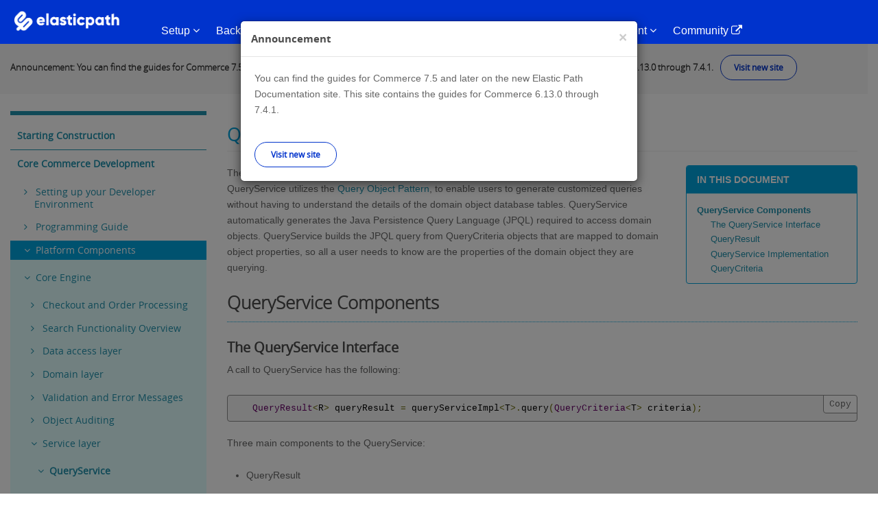

--- FILE ---
content_type: text/html
request_url: https://documentation.elasticpath.com/commerce-legacy/commerce/7.4.1/Core-Commerce-Development/Platform-Components/Core-Engine/Service-layer/QueryService
body_size: 20453
content:
<!DOCTYPE html PUBLIC "-//W3C//DTD XHTML+RDFa 1.0//EN"
  "http://www.w3.org/MarkUp/DTD/xhtml-rdfa-1.dtd">
<html lang="en" dir="ltr" prefix="content: http://purl.org/rss/1.0/modules/content/ dc: http://purl.org/dc/terms/ foaf: http://xmlns.com/foaf/0.1/ og: http://ogp.me/ns# rdfs: http://www.w3.org/2000/01/rdf-schema# sioc: http://rdfs.org/sioc/ns# sioct: http://rdfs.org/sioc/types# skos: http://www.w3.org/2004/02/skos/core# xsd: http://www.w3.org/2001/XMLSchema#">
<head profile="http://www.w3.org/1999/xhtml/vocab">
  <meta charset="utf-8">
  <meta name="viewport" content="width=device-width, initial-scale=1.0">
  <meta name="robots" content="noindex">
  <meta name="googlebot" content="noindex">
  <meta http-equiv="Content-Type" content="text/html; charset=utf-8" />
<link rel="shortcut icon" href="/commerce-legacy/sites/default/files/favicon-96x96_4.png" type="image/png" />
<meta name="description" content="QueryService The QueryService interface simplifies the process for creating new domain object queries. QueryService utilizes the Query Object Pattern, to enable users to generate customized queries without having to understand the details of the domain object database tables. QueryService automatically generates the Java Persistence Query Language (JPQL) required to access" />
<meta name="generator" content="Drupal 7 (https://www.drupal.org)" />
<link rel="canonical" href="/commerce-legacy/commerce/7.4.1/Core-Commerce-Development/Platform-Components/Core-Engine/Service-layer/QueryService" />
<link rel="shortlink" href="/commerce-legacy/node/89166" />
  <title>QueryService | Touchpoint Development</title>
  <style>
@import url("/commerce-legacy/modules/system/system.base.css?");
</style>
<style>
@import url("/commerce-legacy/sites/all/modules/environment_indicator/environment_indicator.css?");
@import url("/commerce-legacy/modules/field/theme/field.css?");
@import url("/commerce-legacy/modules/node/node.css?");
@import url("/commerce-legacy/sites/all/modules/views/css/views.css?");
@import url("/commerce-legacy/sites/all/modules/ckeditor/css/ckeditor.css?");
</style>
<style>
@import url("/commerce-legacy/sites/all/modules/apachesolr_autocomplete/apachesolr_autocomplete.css?");
@import url("/commerce-legacy/sites/all/modules/apachesolr_autocomplete/jquery-autocomplete/jquery.autocomplete.css?");
@import url("/commerce-legacy/sites/all/modules/ctools/css/ctools.css?");
@import url("/commerce-legacy/sites/all/modules/dhtml_menu/dhtml_menu.css?");
</style>
<style>
@import url("/commerce-legacy/sites/default/files/less/XT8tHBU_P9ausIyV4SQb_AAPVvWYHy8CJlEP0P-sv2U/sites/all/themes/epdocs_bootstrap/less/style.XcVzbo5GbrB4v7QVES377fts6uudS0o0YbaMpBamvPg.css?");
@import url("/commerce-legacy/sites/all/themes/epdocs_bootstrap/less/fonts/font-awesome.min.css?");
</style>
<style>
@import url("/commerce-legacy/sites/all/libraries/prettify/prettify.css?");
</style>
  <!-- HTML5 element support for IE6-8 -->
  <!--[if lt IE 9]>
    <script src="/commerce-legacy//html5shiv.googlecode.com/svn/trunk/html5.js"></script>
  <![endif]-->
  <script>(function(h,o,t,j,a,r){
  h.hj=h.hj||function(){(h.hj.q=h.hj.q||[]).push(arguments)};
  h._hjSettings={hjid:"1395966",hjsv:"6"};
  a=o.getElementsByTagName('head')[0];
  r=o.createElement('script');r.async=1;
  r.src=t+h._hjSettings.hjid+j+h._hjSettings.hjsv;
  a.appendChild(r);
})(window,document,'//static.hotjar.com/c/hotjar-','.js?sv=');</script>
<script src="/commerce-legacy/sites/all/modules/jquery_update/replace/jquery/1.7/jquery.min.js?v=1.7.2"></script>
<script src="/commerce-legacy/misc/jquery-extend-3.4.0.js?v=1.7.2"></script>
<script src="/commerce-legacy/misc/jquery-html-prefilter-3.5.0-backport.js?v=1.7.2"></script>
<script src="/commerce-legacy/misc/jquery.once.js?v=1.2"></script>
<script src="/commerce-legacy/misc/drupal.js?"></script>
<script src="/commerce-legacy/sites/all/libraries/prettify/prettify.js?"></script>
<script src="/commerce-legacy/sites/all/modules/environment_indicator/tinycon.min.js?"></script>
<script src="/commerce-legacy/sites/all/modules/environment_indicator/environment_indicator.js?"></script>
<script src="/commerce-legacy/sites/all/modules/environment_indicator/color.js?"></script>
<script src="/commerce-legacy/sites/all/modules/marketo_ma/js/marketo_ma.js?"></script>
<script src="/commerce-legacy/sites/all/modules/apachesolr_autocomplete/apachesolr_autocomplete.js?"></script>
<script src="/commerce-legacy/sites/all/modules/apachesolr_autocomplete/jquery-autocomplete/jquery.autocomplete.js?"></script>
<script src="/commerce-legacy/sites/all/modules/dhtml_menu/dhtml_menu.js?"></script>
<script src="/commerce-legacy/sites/all/modules/prettify/prettify.loader.js?"></script>
<script src="/commerce-legacy/sites/all/libraries/zeroclipboard/dist/ZeroClipboard.js?"></script>
<script src="/commerce-legacy/sites/all/modules/zeroclipboard/zeroclipboard.js?"></script>
<script src="/commerce-legacy/sites/all/modules/ctools/js/jump-menu.js?"></script>
<script src="/commerce-legacy/sites/all/themes/epdocs_bootstrap/bootstrap/js/affix.js?"></script>
<script src="/commerce-legacy/sites/all/themes/epdocs_bootstrap/bootstrap/js/alert.js?"></script>
<script src="/commerce-legacy/sites/all/themes/epdocs_bootstrap/bootstrap/js/button.js?"></script>
<script src="/commerce-legacy/sites/all/themes/epdocs_bootstrap/bootstrap/js/carousel.js?"></script>
<script src="/commerce-legacy/sites/all/themes/epdocs_bootstrap/bootstrap/js/collapse.js?"></script>
<script src="/commerce-legacy/sites/all/themes/epdocs_bootstrap/bootstrap/js/dropdown.js?"></script>
<script src="/commerce-legacy/sites/all/themes/epdocs_bootstrap/bootstrap/js/modal.js?"></script>
<script src="/commerce-legacy/sites/all/themes/epdocs_bootstrap/bootstrap/js/tooltip.js?"></script>
<script src="/commerce-legacy/sites/all/themes/epdocs_bootstrap/bootstrap/js/popover.js?"></script>
<script src="/commerce-legacy/sites/all/themes/epdocs_bootstrap/bootstrap/js/scrollspy.js?"></script>
<script src="/commerce-legacy/sites/all/themes/epdocs_bootstrap/bootstrap/js/tab.js?"></script>
<script src="/commerce-legacy/sites/all/themes/epdocs_bootstrap/bootstrap/js/transition.js?"></script>
<script src="/commerce-legacy/sites/all/themes/epdocs_bootstrap/js/plugins.js?"></script>
<script src="/commerce-legacy/sites/all/themes/epdocs_bootstrap/js/imageresize.js?"></script>
<script src="/commerce-legacy/sites/all/themes/epdocs_bootstrap/js/epdocs.js?"></script>
<script src="/commerce-legacy/sites/all/themes/epdocs_bootstrap/js/iframeResizer.min.js?"></script>
<script src="/commerce-legacy/sites/all/themes/epdocs_bootstrap/js/dynamic_TOC.js?"></script>
<script src="/commerce-legacy/sites/all/themes/epdocs_bootstrap/js/zeroclip.js?"></script>
<script src="/commerce-legacy/sites/all/themes/epdocs_bootstrap/js/nav-init.js?"></script>
<script src="/commerce-legacy/sites/all/themes/epdocs_bootstrap/js/auth0-6.js?"></script>
<script>jQuery.extend(Drupal.settings, {"basePath":"\/","pathPrefix":"","ajaxPageState":{"theme":"epdocs_bootstrap","theme_token":"x4Qrdaiv0qwKOxAztZ-rePnOUaJz75ei4nHP3Pq-8tc","js":{"sites\/all\/themes\/bootstrap\/js\/bootstrap.js":1,"0":1,"sites\/all\/modules\/jquery_update\/replace\/jquery\/1.7\/jquery.min.js":1,"misc\/jquery-extend-3.4.0.js":1,"misc\/jquery-html-prefilter-3.5.0-backport.js":1,"misc\/jquery.once.js":1,"misc\/drupal.js":1,"sites\/all\/libraries\/prettify\/prettify.js":1,"sites\/all\/modules\/environment_indicator\/tinycon.min.js":1,"sites\/all\/modules\/environment_indicator\/environment_indicator.js":1,"sites\/all\/modules\/environment_indicator\/color.js":1,"sites\/all\/modules\/marketo_ma\/js\/marketo_ma.js":1,"sites\/all\/modules\/apachesolr_autocomplete\/apachesolr_autocomplete.js":1,"sites\/all\/modules\/apachesolr_autocomplete\/jquery-autocomplete\/jquery.autocomplete.js":1,"sites\/all\/modules\/dhtml_menu\/dhtml_menu.js":1,"sites\/all\/modules\/prettify\/prettify.loader.js":1,"sites\/all\/libraries\/zeroclipboard\/dist\/ZeroClipboard.js":1,"sites\/all\/modules\/zeroclipboard\/zeroclipboard.js":1,"sites\/all\/modules\/ctools\/js\/jump-menu.js":1,"sites\/all\/themes\/epdocs_bootstrap\/bootstrap\/js\/affix.js":1,"sites\/all\/themes\/epdocs_bootstrap\/bootstrap\/js\/alert.js":1,"sites\/all\/themes\/epdocs_bootstrap\/bootstrap\/js\/button.js":1,"sites\/all\/themes\/epdocs_bootstrap\/bootstrap\/js\/carousel.js":1,"sites\/all\/themes\/epdocs_bootstrap\/bootstrap\/js\/collapse.js":1,"sites\/all\/themes\/epdocs_bootstrap\/bootstrap\/js\/dropdown.js":1,"sites\/all\/themes\/epdocs_bootstrap\/bootstrap\/js\/modal.js":1,"sites\/all\/themes\/epdocs_bootstrap\/bootstrap\/js\/tooltip.js":1,"sites\/all\/themes\/epdocs_bootstrap\/bootstrap\/js\/popover.js":1,"sites\/all\/themes\/epdocs_bootstrap\/bootstrap\/js\/scrollspy.js":1,"sites\/all\/themes\/epdocs_bootstrap\/bootstrap\/js\/tab.js":1,"sites\/all\/themes\/epdocs_bootstrap\/bootstrap\/js\/transition.js":1,"sites\/all\/themes\/epdocs_bootstrap\/js\/plugins.js":1,"sites\/all\/themes\/epdocs_bootstrap\/js\/imageresize.js":1,"sites\/all\/themes\/epdocs_bootstrap\/js\/epdocs.js":1,"sites\/all\/themes\/epdocs_bootstrap\/js\/iframeResizer.min.js":1,"sites\/all\/themes\/epdocs_bootstrap\/js\/dynamic_TOC.js":1,"sites\/all\/themes\/epdocs_bootstrap\/js\/zeroclip.js":1,"sites\/all\/themes\/epdocs_bootstrap\/js\/nav-init.js":1,"sites\/all\/themes\/epdocs_bootstrap\/js\/auth0-6.js":1},"css":{"modules\/system\/system.base.css":1,"sites\/all\/modules\/environment_indicator\/environment_indicator.css":1,"modules\/field\/theme\/field.css":1,"modules\/node\/node.css":1,"sites\/all\/modules\/views\/css\/views.css":1,"sites\/all\/modules\/ckeditor\/css\/ckeditor.css":1,"sites\/all\/modules\/apachesolr_autocomplete\/apachesolr_autocomplete.css":1,"sites\/all\/modules\/apachesolr_autocomplete\/jquery-autocomplete\/jquery.autocomplete.css":1,"sites\/all\/modules\/ctools\/css\/ctools.css":1,"sites\/all\/modules\/dhtml_menu\/dhtml_menu.css":1,"sites\/all\/themes\/epdocs_bootstrap\/less\/style.less":1,"sites\/all\/themes\/epdocs_bootstrap\/less\/fonts\/font-awesome.min.css":1,"sites\/all\/libraries\/prettify\/prettify.css":1}},"apachesolr_autocomplete":{"path":"\/apachesolr_autocomplete","forms":{"search-block-form":{"id":"search-block-form","path":"\/apachesolr_autocomplete_callback\/apachesolr_search_page%3Acore_search"},"search-block-form--2":{"id":"search-block-form--2","path":"\/apachesolr_autocomplete_callback\/apachesolr_search_page%3Acore_search"}}},"dhtmlMenu":{"nav":"bullet","animation":{"effects":{"height":"height","opacity":"opacity","width":0},"speed":"100"},"effects":{"siblings":"close-same-tree","children":"none","remember":""},"filter":{"type":"whitelist","list":{"main-menu":"main-menu","devel":0,"management":0,"menu-top-navigation":0,"menu-top-user-navigation":0,"navigation":0,"shortcut-set-1":0,"user-menu":0}}},"prettify":{"linenums":true,"trimlength":"15","match":".content","nocode":"no-code","custom":[],"markup":{"code":true,"pre":true,"precode":false}},"zeroClipboard":{"moviePath":"\/sites\/all\/libraries\/zeroclipboard\/dist\/ZeroClipboard.swf","selectorsToProcess":[[]]},"urlIsAjaxTrusted":{"\/commerce\/7.4.1\/Core-Commerce-Development\/Platform-Components\/Core-Engine\/Service-layer\/QueryService":true},"marketo_ma":{"track":true,"key":"901-KSW-993","library":"\/\/munchkin.marketo.net\/munchkin.js"},"bootstrap":{"anchorsFix":0,"anchorsSmoothScrolling":0,"formHasError":1,"popoverEnabled":0,"popoverOptions":{"animation":0,"html":0,"placement":"top","selector":"","trigger":"","triggerAutoclose":1,"title":"","content":"","delay":0,"container":""},"tooltipEnabled":0,"tooltipOptions":{"animation":0,"html":0,"placement":"top","selector":"","trigger":"","delay":0,"container":""}}});</script>
  <!-- Global site tag (gtag.js) - Google Analytics -->

  <!--<script async src="https://www.googletagmanager.com/gtag/js?id=UA-77219-21"></script>
  <script>
    window.dataLayer = window.dataLayer || [];
    function gtag(){dataLayer.push(arguments);}
    gtag('js', new Date());

    gtag('config', 'UA-77219-21');
  </script>-->

  <!-- Google Tag Manager -->
  <script>(function(w,d,s,l,i){w[l]=w[l]||[];w[l].push({'gtm.start':new Date().getTime(),event:'gtm.js'});var f=d.getElementsByTagName(s)[0],j=d.createElement(s),dl=l!='dataLayer'?'&l='+l:'';j.async=true;j.src='https://www.googletagmanager.com/gtm.js?id='+i+dl;f.parentNode.insertBefore(j,f);})(window,document,'script','dataLayer','GTM-57CRFCV');</script>
  <!-- End Google Tag Manager -->

</head>
<body class="html not-front not-logged-in one-sidebar sidebar-first page-node page-node- page-node-89166 node-type-page" >
  <div id="skip-link">
    <a href="#main-content" class="element-invisible element-focusable">Skip to main content</a>
  </div>
    
<div id="background"></div>


<!--   DESKTOP NAVIGATION -->
<header id="nav-primary">
  <div class="nav-desktop">

    <div class="nav-desktop-content">
      <div class="container">
        <div class="row">

          <div class="brand">
            <a href="https://developers.elasticpath.com/"><img src="/commerce-legacy/sites/all/themes/epdocs_bootstrap/img/logo_white_new.png" alt="Elastic Path Developers Portal" width="155"></a>
          </div>

          <ul class="nav-list">
            <li class="nav-primary-item"><a data-toggle="collapse" href="#subnav-overview">Setup <i class="fa fa-angle-down"></i></a></li>
            <li class="nav-primary-item"><a data-toggle="collapse" href="#subnav-platform">Back-End <i class="fa fa-angle-down"></i></a></li>
            <li class="nav-primary-item"><a data-toggle="collapse" href="#subnav-integrations">Front-End <i class="fa fa-angle-down"></i></a></li>
            <li class="nav-primary-item"><a data-toggle="collapse" href="#subnav-op-admin">Deployment <i class="fa fa-angle-down"></i></a></li>
            <li class="nav-primary-item"><a data-toggle="collapse" href="#subnav-tools-eval">Reference <i class="fa fa-angle-down"></i></a></li>
            <li class="nav-primary-item"><a data-toggle="collapse" href="#subnav-reference-experiences">Commerce Management <i class="fa fa-angle-down"></i></a></li>
            <li class="nav-primary-item"><a href="https://support.elasticpath.com/hc/en-us" target="_blank">Community <i class="fa fa-external-link"></i></a></li>
          </ul>

          <div class="nav-tools">
            <div class="nav-tool nav-tool-search">
              <a data-toggle="collapse" href="#ep-tool-search"><i class="fa fa-search"></i></a>
            </div>
          </div>

        </div><!-- end .row -->
      </div><!-- end .container -->
    </div>


    <div id="ep-tool-panels">

        <div class="collapse ep-tool-panel" id="ep-tool-search">
            <div class="container">
                <div class="row">
                    <div class="col-sm-12">
                        <section id="block-search-form" class="block-search clearfix" style="overflow: hidden; display: block;">

        <form class="form-search content-search" action="/commerce-legacy/commerce/7.4.1/Core-Commerce-Development/Platform-Components/Core-Engine/Service-layer/QueryService" method="post" id="search-block-form--2" accept-charset="UTF-8"><div><div>
      <h2 class="element-invisible">Search form</h2>
    <div class="form-type-textfield form-item form-group"><input title="Enter the terms you wish to search for." class="apachesolr-autocomplete form-control form-text" data-apachesolr-autocomplete-id="search-block-form--2" placeholder="Search" type="text" id="edit-search-block-form--4" name="search_block_form" value="" size="15" maxlength="128" /></div><div class="form-actions form-wrapper form-group" id="edit-actions--2"><button class="element-invisible btn btn-primary form-submit" type="submit" id="edit-submit--2" name="op" value="Search">Search</button>
</div><input type="hidden" name="form_build_id" value="form-casR3ax2_Go_MZ103gmrDH0nzOKHmV-kceJ5uyH5p0g" />
<input type="hidden" name="form_id" value="search_block_form" />
</div>
</div></form>
</section>                    </div>
                </div>
            </div>
        </div>

    </div>

    <div id="ep-subnavs">
        <!-- SUBNAV, SETUP -->
        <div class="collapse ep-subnav" id="subnav-overview">
            <div class="subnav-content container">
                <div class="row">

                    <!-- left column -->
                    <div class="col-sm-4">
                        <h3>SOURCE CODE SETUP</h3>
                        <ul>
                            <li class='subnav-item'>
                                <a href="/commerce-legacy/commerce/construction-home"><i class="fa fa-gears"></i>Starting Construction</a>
                                <div class="subnav-item-description">
                                    Construction guides for building a coding infrastructure.
                                </div>
                            </li>
                            <li class='subnav-item'>
                                <a href="/commerce-legacy/commerce/7.4.1/Starting-Construction/Starting-Construction-Guide/Team-Infrastructure-Setup-with-CloudOps"><img src="/commerce-legacy/sites/all/themes/epdocs_bootstrap/img/icons/generic/cloudops.png" class="ep-icon">Elastic Path Commerce for AWS Setup</a>
                                <div class="subnav-item-description">
                                    Setup instructions for Elastic Path Instances on AWS.
                                </div>
                            </li>
                        </ul>
                    </div>
                    <!-- end left column -->

                    <!-- center column -->
                    <div class="col-sm-4">
                        <h3>DEVELOPER ENVIRONMENT</h3>
                        <ul>
                            <li class='subnav-item'>
                                <a href="/commerce-legacy/commerce/7.4.1/Core-Commerce-Development/Setting-up-your-Developer-Environment"><i class="fa fa-gears"></i>Developer Environment Setup</a>
                                <div class="subnav-item-description">
                                    Guide for setting up an individual developer environment.
                                </div>
                            </li>
                        </ul>
                    </div>
                    <!-- end center column -->
                </div>
            </div>
        </div>
        <!-- END SUBNAV, SETUP -->
        <!-- SUBNAV, BACK-END -->
        <div class="collapse ep-subnav" id="subnav-platform" >
            <div class="container subnav-content">
                <div class="row">

                    <!-- left column -->
                    <div class="col-sm-4">
                        <h3>DEVELOPER DOCUMENTATION</h3>
                        <ul>

                            <li class='subnav-item'>
                                <a href="/commerce-legacy/commerce/7.4.1/Core-Commerce-Development/Programming-Guide/CC-Architecture"><img src="/commerce-legacy/sites/all/themes/epdocs_bootstrap/img/icons/architecture/core-commerce-architecture.png" class="ep-icon">Core Commerce Architecture</a>
                                <div class="subnav-item-description">
                                    Core Commerce logical architecture diagram.
                                </div>
                            </li>

                            <!--HOME LINK??-->
                            <li class='subnav-item'>
                                <a href="/commerce-legacy/commerce/core-home"><img src="/commerce-legacy/sites/all/themes/epdocs_bootstrap/img/icons/architecture/core-commerce-architecture.png" class="ep-icon">Core Commerce Developer Documentation</a>
                                <div class="subnav-item-description">
                                    Core Commerce Java developer documentation.
                                </div>
                            </li>

                            <li class='subnav-item'>
                                <a href="/commerce-legacy/commerce/7.4.1/Cortex-API-Back-End-Development/Architecture-and-Design/Cortex-Architecture"><img src="/commerce-legacy/sites/all/themes/epdocs_bootstrap/img/icons/architecture/commerce-integration-architecture.png" class="ep-icon">Cortex API Architecture</a>
                                <div class="subnav-item-description">
                                    Cortex conceptual architecture.
                                </div>
                            </li>

                            <!--HOME LINK??-->
                            <li class='subnav-item'>
                                <a href="/commerce-legacy/commerce/api-server-home/"><img src="/commerce-legacy/sites/all/themes/epdocs_bootstrap/img/icons/architecture/commerce-integration-architecture.png" class="ep-icon">Cortex API Developer Documentation</a>
                                <div class="subnav-item-description">
                                    Cortex Java developer documentation.
                                </div>
                            </li>

                        </ul>
                    </div>
                    <!-- end left column -->
                    <!-- center-right column -->
                    <div class="col-sm-4">
                        <h3>TOOLS &amp; EXAMPLES</h3>
                        <ul>
                            <li class='subnav-item'>
                                <a href="https://code.elasticpath.com/education/ep-commerce-examples-7.4"><img src="/commerce-legacy/sites/all/themes/epdocs_bootstrap/img/icons/generic/Elastic-Path-Education-generic.png" class="ep-icon">Tutorials &amp; Code Examples</a>
                                <div class="subnav-item-description">
                                    Tutorials and example code for Core Commerce and the Cortex API.
                                </div>
                            </li>
                             <li class='subnav-item'>
                                <a href="/commerce-legacy/developer-tools"><img src="/commerce-legacy/sites/all/themes/epdocs_bootstrap/img/icons/tools/core-commerce-tools.png" class="ep-icon">Elastic Path Production Tools</a>
                                <div class="subnav-item-description">
                                   Documentation on various production tools
                                </div>
                            </li>
                        </ul>
                    </div>
                    <!-- end center-right column -->

                    <!-- right column -->
                    <div class="col-sm-4">
                        <h3>RELEASE NOTES</h3>
                        <ul>

                            <li class='subnav-item'>
                                <a href="/commerce-legacy/release-notes/Release-Notes/elastic-path-7.4.1-release-notes-"><img src="/commerce-legacy/sites/all/themes/epdocs_bootstrap/img/icons/release-notes/Core-Commerce-release-notes.png" class="ep-icon">Core Commerce Release Notes</a>
                                <div class="subnav-item-description">
                                    What's New for Elastic Path Commerce.
                                </div>
                            </li>

                        </ul>
                    </div>
                    <!-- end right column -->

                </div>
            </div>
        </div>
        <!--  END SUBNAV, BACK-END -->
        <!-- SUBNAV, FRONT-END -->
        <div class="collapse ep-subnav" id="subnav-integrations" >
            <div class="container subnav-content">
                <div class="row">

                    <!-- left column -->
                    <div class="col-sm-4">
                        <h3>CORTEX API</h3>
                        <ul>

                            <li class='subnav-item'>
                                <a href="/commerce-legacy/commerce/api-client-home"><img src="/commerce-legacy/sites/all/themes/epdocs_bootstrap/img/icons/developer-docs/commerce-integration-platform-devdocs.png" class="ep-icon">Cortex API Front-End Documentation</a>
                                <div class="subnav-item-description">
                                    Cortex client application developer documentation.
                                </div>
                            </li>

                            <li class='subnav-item'>
                                <a href="/commerce-legacy/commerce/7.4.1/Cortex-API-Front-End-Development/resource-reference-guide"><img src="/commerce-legacy/sites/all/themes/epdocs_bootstrap/img/icons/developer-docs/commerce-integration-platform-devdocs.png" class="ep-icon">Resource Reference Guide</a>
                                <div class="subnav-item-description">
                                    Cortex API Resource documentation.
                                </div>
                            </li>

                            <li class='subnav-item'>
                                <a href="/commerce-legacy/commerce/7.4.1/Cortex-API-Front-End-Development/ResourceRelationshipMap"><img src="/commerce-legacy/sites/all/themes/epdocs_bootstrap/img/icons/developer-docs/commerce-integration-platform-devdocs.png" class="ep-icon">Resource Relationship Map</a>
                                <div class="subnav-item-description">
                                    A mind map showing relationships between Cortex API Resources and their fields.
                                </div>
                            </li>
                        </ul>
                    </div>
                    <!-- end left column -->

                    <!-- right column -->
                    <div class="col-sm-4">
                        <h3>EP FOR ADOBE MARKETING CLOUD</h3>
                        <ul>

                            <li class='subnav-item'>
                                <a href="/commerce-legacy/aem/6-v1.6.0/Programming-Guide/AEM-Commerce-Architecture-Overview"><img src="/commerce-legacy/sites/all/themes/epdocs_bootstrap/img/icons/architecture/ep-for-amc-architecture.png" class="ep-icon">EP for Adobe Marketing Cloud Architecture</a>
                                <div class="subnav-item-description">
                                   Elastic Path for Adobe Marketing Cloud conceptual architecture.
                                </div>
                            </li>
                            <li class='subnav-item'>
                                <a href="/commerce-legacy/amc-home"><img src="/commerce-legacy/sites/all/themes/epdocs_bootstrap/img/icons/generic/ep-for-aem-generic.png" class="ep-icon">EP for AMC Developer Documentation</a>
                                <div class="subnav-item-description">
                                    Elastic Path for Adobe Marketing Cloud Java developer documentation.
                                </div>
                            </li>
                            <li class='subnav-item'>
                                <a href="/commerce-legacy/aem/6-v1.6.0/Elastic-Path-for-Adobe-Marketing-Cloud-1.6.0-Release-Notes"><img src="/commerce-legacy/sites/all/themes/epdocs_bootstrap/img/icons/release-notes/ep-for-aem-relnotes.png" class="ep-icon">EP for AMC Release Notes</a>
                                <div class="subnav-item-description">
                                    What's New for EP for Adobe Marketing Cloud
                                </div>
                            </li>

                        </ul>
                    </div>
                    <!-- end right column -->
                </div>
            </div>
        </div>
        <!--  END SUBNAV, FRONT-END -->
        <!--  SUBNAV, DEPLOYMENT -->
        <div class="collapse ep-subnav" id="subnav-op-admin" >
            <div class="subnav-content container">
                <div class="row">
                    <!-- left column -->
                    <div class="col-sm-4">
                        <h3>CORE COMMERCE DEPLOYMENT</h3>
                        <ul>
                            <li class='subnav-item'>
                                <a href="/commerce-legacy/commerce/7.4.1/Deployment/Deployment-Architecture/CE-and-Cortex-Architecture"><i class="fa fa-cloud-upload"></i>Deployment Guide</a>
                                <div class="subnav-item-description">
                                    Deployment guide for Elastic Path Commerce.
                                </div>
                            </li>
                        </ul>
                    </div>
                    <!-- end left column -->

                    <!-- center column -->
                    <div class="col-sm-4">
                        <h3>ELASTIC PATH CLOUDOPS FOR AWS</h3>
                        <ul>
                            <li class='subnav-item'>
                            <a href="https://documentation.elasticpath.com/cloudops-aws/docs/"><img src="/commerce-legacy/sites/all/themes/epdocs_bootstrap/img/icons/generic/cloudops.png" class="ep-icon">Elastic Path CloudOps for AWS Overview</a>
                                <div class="subnav-item-description">
                                   Provides an overview about Elastic Path CloudOps for AWS.
                                </div>
                            </li>
                            <li class='subnav-item'>
                                <a href="/commerce-legacy/commerce/7.4.1/Deployment/elastic-path-commerce-deployment-with-cloudops"><img src="/commerce-legacy/sites/all/themes/epdocs_bootstrap/img/icons/generic/cloudops.png" class="ep-icon">Elastic Path CloudOps for AWS Deployment</a>
                                <div class="subnav-item-description">
                                    Deploying Elastic Path Commerce using AWS.
                                </div>
                            </li>
                        </ul>
                    </div>
		    <!-- end center column -->
		   <!-- right column -->
		   <div class="col-sm-4">
		    <h3>ELASTIC PATH CLOUDOPS FOR AZURE</h3>
		      <ul>
			<li class='subnav-item'>
			  <a href="https://documentation.elasticpath.com/cloudops-azure/" target="_blank"><img src="/commerce-legacy/sites/all/themes/epdocs_bootstrap/img/icons/generic/cloudops.png" class="ep-icon">Elastic Path CloudOps for Azure Overview</a>
			  <div class="subnav-item-description">
			   Provides an overview about Elastic Path CloudOps for Azure.
			  </div>
			</li>
			<!--<li class='subnav-item'>
			  <a href="https://code.elasticpath.com/ep-cloudops/cloud-ops-azure"><img src="/commerce-legacy/sites/all/themes/epdocs_bootstrap/img/icons/generic/cloudops.png" class="ep-icon">Elastic Path CloudOps for Azure Deployment</a>
			  <div class="subnav-item-description">
			  Deploying Elastic Path Commerce using Azure.
			  </div>
			</li>-->
		      </ul>
		    </div>
                </div>
            </div>
        </div>
        <!-- END SUBNAV, DEPLOYMENT -->

        <!-- SUBNAV, FOR EVALUATORS -->
        <div class="collapse ep-subnav" id="subnav-tools-eval" >
            <div class="subnav-content container">
                <div class="row">
                    <!-- left column -->
                <!--    <div class="col-sm-4">
                        <h3>DEMOS</h3>
                        <ul>

                            <li class='subnav-item'>
                                <a href="/commerce-legacy/demo-applications"><i class="fa fa-laptop"></i>Demo Applications</a>
                                <div class="subnav-item-description">
                                    A working EP for Adobe Marketing Cloud demo and downloadable sample applications.
                                </div>
                            </li>
                            <li class='subnav-item'>
                                <a href="/commerce-legacy/demo/Demo/Running-EP-for-Adobe-Marketing-Cloud-Demos-617"><img src="/commerce-legacy/sites/all/themes/epdocs_bootstrap/img/icons/generic/ep-for-aem-generic.png" class="ep-icon">CMS Demos Installation (Partners)</a>
                                <div class="subnav-item-description">
                                    Instructions for <strong>Partners</strong> installing the EP CMS Demos on their local computer.
                                </div>
                            </li>
                             <li class='subnav-item'>
                                <a href="/commerce-legacy/demo/Demo/Exploring-Platform-Demo"><img src="/commerce-legacy/sites/all/themes/epdocs_bootstrap/img/icons/generic/core-commerce-generic.png" class="ep-icon">Elastic Path Commerce Demo for Partners Installation</a>
                                <div class="subnav-item-description">
                                   Instructions for installing the Elastic Path Commerce (Cortex, Cortex Studio, and Core Commerce) demo on your local computer.
                                </div>
                            </li>
                        </ul>
                    </div> -->
                    <!-- end left column -->
                      <!-- right column -->
                    <div class="col-sm-4">
                        <h3>DEVELOPER TOOLS</h3>
                        <ul>

                            <li class='subnav-item'>
                                <a href="/commerce-legacy/studio"><img src="/commerce-legacy/sites/all/themes/epdocs_bootstrap/img/icons/tools/commerce-integration-platform-tools.png" class="ep-icon">Cortex Studio</a>
                                <div class="subnav-item-description">
                                    A REST client web application for trying out and testing Cortex resources.
                                </div>
                            </li>

                        </ul>
                    </div>
                    <!-- end right column -->
 		    <div class="col-sm-4">
             	      <h3>Reference Experience</h3>
            	      <ul>
                	<li class='subnav-item'>
                  	  <a href="https://documentation.elasticpath.com/storefront-react/index.html"><i class="fa fa-gears"></i>React Reference Storefront Developer Guide</a>
                  	  <div class="subnav-item-description">
                  	    Provides detailed instructions to install and customize the storefront.
                 	  </div>
			 </li>
			<li class='subnav-item'>
                          <a href="https://documentation.elasticpath.com/chatbot/index.html"><i class="fa fa-gears"></i>Reference Chatbot</a>
                          <div class="subnav-item-description">
			    Add a conversational interface to the Elastic Path platform by implementing this reference experience of an Amazon Lex chatbot. Learn how to integrate the Reference Chatbot with the React PWA Reference Storefront.
			  </div>
			 </li>
                        <li class='subnav-item'>
                          <a href="https://documentation.elasticpath.com/alexa-skill/"><i class="fa fa-gears"></i>Reference Alexa Skill</a>
                          <div class="subnav-item-description">
                            Add voice communication between Amazon Alexa and the Elastic Path platform by implementing this reference experience of an Alexa skill.
                          </div>
                         </li>
             	       </ul>
           	  </div>
                </div>
            </div>
        </div>
        <!-- END SUBNAV, FOR EVALUATORS -->
        <!-- SUBNAV, Reference Experiences -->
        <div class="collapse ep-subnav" id="subnav-reference-experiences">
         <div class="subnav-content container">
          <div class="row">
            <!-- left column -->
            <!-- Right column -->
            <div class="col-sm-4">
              <h3>Commerce Management</h3>
	        <ul>
                  <li class='subnav-item'>
		    <a href="https://documentation.elasticpath.com/account-management/"><i class="fa fa-gears"></i>Account Management Guide</a>
	 	    <div class="subnav-item-description">
                         	Set up organization accounts with authorized buyers by using Account Management. Learn how to create accounts, add sub-accounts, and assign associates to accounts with a selected role.
                    </div>
                  </li>
                </ul>
	    </div>
	    <!-- end right column -->
          </div>
        </div>
      </div>
      <!-- END SUBNAV, FOR Reference Experiences -->
    </div>
  </div>
</header>
<!--  END DESKTOP NAVIGATION -->

<!--  MOBILE NAVIGATION -->
<header id="nav-primary-mobile">
    <div class="nav-mobile">
        <div class="nav-mobile-control-expand">
            <a data-toggle="collapse" href="#nav-panel-mobile"><i class="fa fa-bars"></i></a>
        </div>

        <div class="brand">
            <a href="/commerce-legacy/"><img src="/commerce-legacy/sites/all/themes/epdocs_bootstrap/img/elastic-path-logo-tagline.png" alt="Elastic Path Developers Portal" width="100px"></a>
        </div>
    </div><!-- end nav-mobile -->

    <div id="nav-panel-mobile" class="collapse">

        <div class="subpanel-wrapper">
            <a data-toggle="collapse" href="#subpanel-overview" class="toggle-subpanel overview">Setup</a>
            <div id="subpanel-overview" class="mobile-subpanel collapse"></div>
        </div>

        <div class="subpanel-wrapper">
            <a data-toggle="collapse" href="#subpanel-platform" class="toggle-subpanel platform">Back-End</a>
            <div id="subpanel-platform" class="mobile-subpanel collapse"></div>
        </div>

        <div class="subpanel-wrapper">
            <a data-toggle="collapse" href="#subpanel-integrations" class="toggle-subpanel integrations">Front-End</a>
            <div id="subpanel-integrations" class="mobile-subpanel collapse"></div>
        </div>

        <div class="subpanel-wrapper">
            <a data-toggle="collapse" href="#subpanel-op-admin" class="toggle-subpanel ops-admin">Deployment</a>
            <div id="subpanel-op-admin" class="mobile-subpanel collapse"></div>
        </div>

        <div class="subpanel-wrapper">
            <a data-toggle="collapse" href="#subpanel-tools-eval" class="toggle-subpanel tools-eval">Reference</a>
            <div id="subpanel-tools-eval" class="mobile-subpanel collapse"></div>
         </div>

         <div class="subpanel-wrapper">
	     <a data-toggle="collapse" href="#subpanel-reference-experiences" class="toggle-subpanel reference-experiences">Commerce Management</a>
             <div id="subpanel-reference-experiences" class="mobile-subpanel collapse"></div>
          </div>

         <div class="subpanel-wrapper">
             <a href="https://support.elasticpath.com/hc/en-us" target="_blank" class="toggle-subpanel">Community</a>
          </div>


    </div>
</header>
<!--  END MOBILE NAVIGATION -->



<div class="section-header">
  <div class="container">
    <div class="row">
      <div class="col-lg-12">
        <h1 class="page-header">
         Announcement: You can find the guides for Commerce 7.5 and later on the new Elastic Path Documentation site. This Developer Center contains the guides for Commerce 6.13.0 through 7.4.1.<a href="https://documentation.elasticpath.com/commerce-docs/" target="_blank">Visit new site</a>
        </h1>

              </div>
    </div>
  </div> <!-- /.container -->
</div>
<div class="eol">
  <div class="container">
    <div class="row">
      <div class="col-lg-12 eol-content">
        This version of Elastic Path Commerce is no longer supported or maintained. To upgrade to the latest version, contact your Elastic Path representative.
      </div>
    </div>
  </div>
</div>

<!--<div class="section-header">
  <div class="container">
    <div class="row">
      <div class="col-lg-12">
        <h1 class="page-header">
	 Announcement: You can find the guides for Commerce 7.5 and later on the new Elastic Path Documentation site. This Developer Center contains the guides for Commerce 6.13.0 through 7.4.1.<a href="https://documentation.elasticpath.com/commerce-docs/" target="_blank">Visit new site</a>
	</div>
                                                                  </h1>
              </div>

    </div>
  </div> 
</div>-->

<div class="wide-top">
</div>
<div class="main-container container">

    <!--Killed the breadcrumb navigation for pages and the version navigation drop-down list.
  <header role="banner" id="page-header" class="row">
    <div class="col-sm-9">
          </div>
    <div class="col-sm-3">
          </div>
  </header> --> <!-- /#page-header -->

  <div class="row">

          <aside class="col-sm-3" role="complementary" id="main-toc">
          <div class="region region-sidebar-first">
    <section id="block-menu-block-2" class="block block-menu-block clearfix">

      
  <div class="menu-block-wrapper menu-block-2 menu-name-main-menu parent-mlid-0 menu-level-3">
  <ul class="menu nav"><li class="first collapsed menu-mlid-120476 dhtml-menu start-collapsed dropdown" id="dhtml_menu-120476"><a href="#" class="nolink"><i class="fa fa-angle-right"></i> Starting Construction</a><ul class="dropdown-menu"><li class="first expanded dhtml-menu collapsed start-collapsed dropdown" id="dhtml_menu-120483"><a href="#" class="nolink"><i class="fa fa-angle-right"></i> Getting Started</a><ul class="dropdown-menu"><li class="first leaf dhtml-menu" id="dhtml_menu-120484"><a href="/commerce-legacy/commerce/7.4.1/Starting-Construction/Getting-Started/Construction-Introduction">Introduction</a></li>
<li class="last leaf dhtml-menu" id="dhtml_menu-120485"><a href="/commerce-legacy/commerce/7.4.1/Starting-Construction/Getting-Started/Construction-Environment-Options">Consider Environment Options</a></li>
</ul></li>
<li class="expanded dhtml-menu collapsed start-collapsed dropdown" id="dhtml_menu-120486"><a href="#" class="nolink"><i class="fa fa-angle-right"></i> Starting Construction Guide</a><ul class="dropdown-menu"><li class="first leaf dhtml-menu" id="dhtml_menu-120503"><a href="/commerce-legacy/commerce/7.4.1/Starting-Construction/Starting-Construction-Guide/Starting-Construction-Introduction">Introduction</a></li>
<li class="expanded dhtml-menu collapsed start-collapsed dropdown" id="dhtml_menu-120487"><a href="/commerce-legacy/commerce/7.4.1/Starting-Construction/Starting-Construction-Guide/Team-Infrastructure-Setup-with-CloudOps"><i class="fa fa-angle-right"></i> Team Infrastructure Setup with CloudOps</a><ul class="dropdown-menu"><li class="first leaf dhtml-menu" id="dhtml_menu-120488"><a href="/commerce-legacy/commerce/7.4.1/Starting-Construction/Starting-Construction-Guide/Team-Infrastructure-Setup-with-CloudOps/preparing-elastic-path-commerce-source-code-for-cloudops">Preparing Elastic Path Commerce Source Code</a></li>
<li class="leaf dhtml-menu" id="dhtml_menu-120490"><a href="/commerce-legacy/commerce/7.4.1/Starting-Construction/Starting-Construction-Guide/Team-Infrastructure-Setup-with-CloudOps/setting-up-elastic-path-cloudops-for-aws">Setting up Elastic Path CloudOps for AWS</a></li>
<li class="last leaf dhtml-menu" id="dhtml_menu-120489"><a href="/commerce-legacy/commerce/7.4.1/Starting-Construction/Starting-Construction-Guide/Team-Infrastructure-Setup-with-CloudOps/completing-elastic-path-commerce-setup">Completing Elastic Path Commerce Setup</a></li>
</ul></li>
<li class="expanded dhtml-menu collapsed start-collapsed dropdown" id="dhtml_menu-120491"><a href="#" class="nolink"><i class="fa fa-angle-right"></i> Team Infrastructure Setup</a><ul class="dropdown-menu"><li class="first leaf dhtml-menu" id="dhtml_menu-120500"><a href="/commerce-legacy/commerce/7.4.1/Starting-Construction/Starting-Construction-Guide/Team-Infrastructure-Setup/Starting-Construction---Process-Overview">Process Overview</a></li>
<li class="leaf dhtml-menu" id="dhtml_menu-120496"><a href="/commerce-legacy/commerce/7.4.1/Starting-Construction/Starting-Construction-Guide/Team-Infrastructure-Setup/Starting-Construction---Architecture">Architecture</a></li>
<li class="leaf dhtml-menu" id="dhtml_menu-120495"><a href="/commerce-legacy/commerce/7.4.1/Starting-Construction/Starting-Construction-Guide/Team-Infrastructure-Setup/Starting-Construction---Prepare-Infrastructure">Infrastructure Specifications</a></li>
<li class="expanded dhtml-menu collapsed start-collapsed dropdown" id="dhtml_menu-120492"><a href="/commerce-legacy/commerce/7.4.1/Starting-Construction/Starting-Construction-Guide/Team-Infrastructure-Setup/Maven-Repository-Specifications"><i class="fa fa-angle-right"></i> Maven Repository Specifications</a><ul class="dropdown-menu"><li class="first last leaf dhtml-menu" id="dhtml_menu-120493"><a href="/commerce-legacy/commerce/7.4.1/Starting-Construction/Starting-Construction-Guide/Team-Infrastructure-Setup/Maven-Repository-Specifications/Starting-Construction---Nexus-Setup">Configuring Nexus</a></li>
</ul></li>
<li class="leaf dhtml-menu" id="dhtml_menu-120498"><a href="/commerce-legacy/commerce/7.4.1/Starting-Construction/Starting-Construction-Guide/Team-Infrastructure-Setup/Starting-Construction-Preparing-Source-Code-Task">Preparing Elastic Path Source Code</a></li>
<li class="leaf dhtml-menu" id="dhtml_menu-120494"><a href="/commerce-legacy/commerce/7.4.1/Starting-Construction/Starting-Construction-Guide/Team-Infrastructure-Setup/Starting-Construction---Setup-Local-Developer-and-QA-Environments">Setting Up Local Developer and Quality Assurance Environments</a></li>
<li class="leaf dhtml-menu" id="dhtml_menu-120497"><a href="/commerce-legacy/commerce/7.4.1/Starting-Construction/Starting-Construction-Guide/Team-Infrastructure-Setup/Starting-Construction---Setup-CI-Server">Setting Up the Continuous Integration (CI) Server</a></li>
<li class="last leaf dhtml-menu" id="dhtml_menu-120499"><a href="/commerce-legacy/commerce/7.4.1/Starting-Construction/Starting-Construction-Guide/Team-Infrastructure-Setup/Starting-Construction---Deploy-to-Dev-Team-Server">Deploy to the Development Team Server</a></li>
</ul></li>
<li class="last expanded dhtml-menu collapsed start-collapsed dropdown" id="dhtml_menu-120501"><a href="#" class="nolink"><i class="fa fa-angle-right"></i> POC Infrastructure Setup</a><ul class="dropdown-menu"><li class="first last leaf dhtml-menu" id="dhtml_menu-120502"><a href="/commerce-legacy/commerce/7.4.1/Starting-Construction/Starting-Construction-Guide/POC-Infrastructure-Setup/Starting-Construction-POC-Preparing-Infrastructure-Task">Preparing Elastic Path Source Code</a></li>
</ul></li>
</ul></li>
<li class="last expanded dhtml-menu collapsed start-collapsed dropdown" id="dhtml_menu-120477"><a href="#" class="nolink"><i class="fa fa-angle-right"></i> Construction Practices Guide</a><ul class="dropdown-menu"><li class="first expanded dhtml-menu collapsed start-collapsed dropdown" id="dhtml_menu-120478"><a href="#" class="nolink"><i class="fa fa-angle-right"></i> Branching and Versioning</a><ul class="dropdown-menu"><li class="first leaf dhtml-menu" id="dhtml_menu-120480"><a href="/commerce-legacy/commerce/7.4.1/Starting-Construction/Construction-Practices-Guide/Branching-and-Versioning/Construction-Practices---Version-Numbers">Version Number Conventions</a></li>
<li class="last leaf dhtml-menu" id="dhtml_menu-120479"><a href="/commerce-legacy/commerce/7.4.1/Starting-Construction/Construction-Practices-Guide/Branching-and-Versioning/Construction-Practices---Update-Version-Numbers">Updating Version Numbers</a></li>
</ul></li>
<li class="leaf dhtml-menu" id="dhtml_menu-120481"><a href="/commerce-legacy/commerce/7.4.1/Starting-Construction/Construction-Practices-Guide/Upgrade-Guide">Upgrading Elastic Path</a></li>
<li class="last leaf dhtml-menu" id="dhtml_menu-120482"><a href="/commerce-legacy/commerce/7.4.1/Starting-Construction/Construction-Practices-Guide/Getting-a-Heap-Dump">Getting a Heap Dump</a></li>
</ul></li>
</ul></li>
<li class="expanded active-trail menu-mlid-120593 dhtml-menu active dropdown" id="dhtml_menu-120593"><a href="#" class="active-trail nolink"><i class="fa fa-angle-right"></i> Core Commerce Development</a><ul class="dropdown-menu"><li class="first collapsed menu-mlid-120788 dhtml-menu start-collapsed dropdown" id="dhtml_menu-120788"><a href="/commerce-legacy/commerce/7.4.1/Core-Commerce-Development/Setting-up-your-Developer-Environment"><i class="fa fa-angle-right"></i> Setting up your Developer Environment</a><ul class="dropdown-menu"><li class="first leaf dhtml-menu" id="dhtml_menu-120797"><a href="/commerce-legacy/commerce/7.4.1/Core-Commerce-Development/Setting-up-your-Developer-Environment/Before-you-Begin">Before you Begin</a></li>
<li class="expanded dhtml-menu collapsed start-collapsed dropdown" id="dhtml_menu-120789"><a href="#" class="nolink"><i class="fa fa-angle-right"></i> Installing Build Tools</a><ul class="dropdown-menu"><li class="first leaf dhtml-menu" id="dhtml_menu-120790"><a href="/commerce-legacy/commerce/7.4.1/Core-Commerce-Development/Setting-up-your-Developer-Environment/Installing-Build-Tools/1.-Java-JDK">1. Java 8 (JDK 1.8 64-bit)</a></li>
<li class="leaf dhtml-menu" id="dhtml_menu-120791"><a href="/commerce-legacy/commerce/7.4.1/Core-Commerce-Development/Setting-up-your-Developer-Environment/Installing-Build-Tools/2.-Maven-3.3.9">2. Maven 3.5.2</a></li>
<li class="last leaf dhtml-menu" id="dhtml_menu-120792"><a href="/commerce-legacy/commerce/7.4.1/Core-Commerce-Development/Setting-up-your-Developer-Environment/Installing-Build-Tools/3.-MySQL-5.7">3. MySQL 5.7</a></li>
</ul></li>
<li class="leaf dhtml-menu" id="dhtml_menu-120796"><a href="/commerce-legacy/commerce/7.4.1/Core-Commerce-Development/Setting-up-your-Developer-Environment/Configure-your-System-Environment-Variables">Configuring System Environment Variables</a></li>
<li class="leaf dhtml-menu" id="dhtml_menu-120794"><a href="/commerce-legacy/commerce/7.4.1/Core-Commerce-Development/Setting-up-your-Developer-Environment/Build-the-Source-Code">Building Source Code</a></li>
<li class="leaf dhtml-menu" id="dhtml_menu-120795"><a href="/commerce-legacy/commerce/7.4.1/Core-Commerce-Development/Setting-up-your-Developer-Environment/Populate-the-Database">Populating the Database</a></li>
<li class="last leaf dhtml-menu" id="dhtml_menu-120793"><a href="/commerce-legacy/commerce/7.4.1/Core-Commerce-Development/Setting-up-your-Developer-Environment/running-the-elastic-path-webapps">Running Elastic Path Applications</a></li>
</ul></li>
<li class="collapsed menu-mlid-120594 dhtml-menu start-collapsed dropdown" id="dhtml_menu-120594"><a href="/commerce-legacy/commerce/7.4.1/Core-Commerce-Development/Programming-Guide"><i class="fa fa-angle-right"></i> Programming Guide</a><ul class="dropdown-menu"><li class="first leaf dhtml-menu" id="dhtml_menu-120637"><a href="/commerce-legacy/commerce/7.4.1/Core-Commerce-Development/Programming-Guide/CC-Architecture">Core Commerce Logical Architecture</a></li>
<li class="expanded dhtml-menu collapsed start-collapsed dropdown" id="dhtml_menu-120630"><a href="/commerce-legacy/commerce/7.4.1/Core-Commerce-Development/Programming-Guide/Source-Code-Structure"><i class="fa fa-angle-right"></i> Source Code Structure</a><ul class="dropdown-menu"><li class="first last leaf dhtml-menu" id="dhtml_menu-120631"><a href="/commerce-legacy/commerce/7.4.1/Core-Commerce-Development/Programming-Guide/Source-Code-Structure/Core-Commerce-Source-Modules">Core Commerce Source Modules</a></li>
</ul></li>
<li class="expanded dhtml-menu collapsed start-collapsed dropdown" id="dhtml_menu-120612"><a href="/commerce-legacy/commerce/7.4.1/Core-Commerce-Development/Programming-Guide/Extending-the-Platform"><i class="fa fa-angle-right"></i> Extending the Platform</a><ul class="dropdown-menu"><li class="first leaf dhtml-menu" id="dhtml_menu-120629"><a href="/commerce-legacy/commerce/7.4.1/Core-Commerce-Development/Programming-Guide/Extending-the-Platform/Extension-Core-Module-Structure">Extension Core Module Structure</a></li>
<li class="leaf dhtml-menu" id="dhtml_menu-120626"><a href="/commerce-legacy/commerce/7.4.1/Core-Commerce-Development/Programming-Guide/Extending-the-Platform/Extension-Webapp-Module-Structure">Extension Webapp Module Structure</a></li>
<li class="leaf dhtml-menu" id="dhtml_menu-120627"><a href="/commerce-legacy/commerce/7.4.1/Core-Commerce-Development/Programming-Guide/Extending-the-Platform/Extending-the-domain-object-model">Extending the Domain Model</a></li>
<li class="leaf dhtml-menu" id="dhtml_menu-120628"><a href="/commerce-legacy/commerce/7.4.1/Core-Commerce-Development/Programming-Guide/Extending-the-Platform/Schema-and-Data-Modifications-in-Liquibase">Modifying Schema and Catalog Data</a></li>
<li class="expanded dhtml-menu collapsed start-collapsed dropdown" id="dhtml_menu-120619"><a href="#" class="nolink"><i class="fa fa-angle-right"></i> Commerce Manager</a><ul class="dropdown-menu"><li class="first expanded dhtml-menu collapsed start-collapsed dropdown" id="dhtml_menu-120620"><a href="/commerce-legacy/commerce/7.4.1/Core-Commerce-Development/Programming-Guide/Extending-the-Platform/Commerce-Manager/Extending-Commerce-Manager"><i class="fa fa-angle-right"></i> Extending Commerce Manager</a><ul class="dropdown-menu"><li class="first last leaf dhtml-menu" id="dhtml_menu-120621"><a href="/commerce-legacy/commerce/7.4.1/Core-Commerce-Development/Programming-Guide/Extending-the-Platform/Commerce-Manager/Extending-Commerce-Manager/adding-non-plugin-modules-to-commerce-manager">Adding Non-Plugin Modules to Commerce Manager</a></li>
</ul></li>
<li class="expanded dhtml-menu collapsed start-collapsed dropdown" id="dhtml_menu-120622"><a href="/commerce-legacy/commerce/7.4.1/Core-Commerce-Development/Programming-Guide/Extending-the-Platform/Commerce-Manager/Test-extensions-in-Commerce-Manager"><i class="fa fa-angle-right"></i> Test extensions in Commerce Manager</a><ul class="dropdown-menu"><li class="first last leaf dhtml-menu" id="dhtml_menu-120623"><a href="/commerce-legacy/commerce/7.4.1/Core-Commerce-Development/Programming-Guide/Extending-the-Platform/Commerce-Manager/Test-extensions-in-Commerce-Manager/step-1--building-projects">Extending Tests in Commerce Manager</a></li>
</ul></li>
<li class="leaf dhtml-menu" id="dhtml_menu-120624"><a href="/commerce-legacy/commerce/7.4.1/Core-Commerce-Development/Programming-Guide/Extending-the-Platform/Commerce-Manager/Configuring-Filtered-Navigation">Configuring Filtered Navigation</a></li>
<li class="last leaf dhtml-menu" id="dhtml_menu-120625"><a href="/commerce-legacy/commerce/7.4.1/Core-Commerce-Development/Programming-Guide/Extending-the-Platform/Commerce-Manager/Scheduled-Jobs-Commerce-Manager">Configuring Batch Server Scheduled Jobs</a></li>
</ul></li>
<li class="last expanded dhtml-menu collapsed start-collapsed dropdown" id="dhtml_menu-120613"><a href="#" class="nolink"><i class="fa fa-angle-right"></i> Search Server</a><ul class="dropdown-menu"><li class="first leaf dhtml-menu" id="dhtml_menu-120616"><a href="/commerce-legacy/commerce/7.4.1/Core-Commerce-Development/Programming-Guide/Extending-the-Platform/Search-Server/Logging-Search-Server">Logging (Search Server)</a></li>
<li class="leaf dhtml-menu" id="dhtml_menu-120618"><a href="/commerce-legacy/commerce/7.4.1/Core-Commerce-Development/Programming-Guide/Extending-the-Platform/Search-Server/Requesting-Search-Index-Rebuilds-from-the-Commerce-Manager">Requesting Search Index Rebuilds from the Commerce Manager</a></li>
<li class="leaf dhtml-menu" id="dhtml_menu-120614"><a href="/commerce-legacy/commerce/7.4.1/Core-Commerce-Development/Programming-Guide/Extending-the-Platform/Search-Server/Scheduled-Jobs-Search-Server">Configuring Search Server Scheduled Jobs</a></li>
<li class="leaf dhtml-menu" id="dhtml_menu-120615"><a href="/commerce-legacy/commerce/7.4.1/Core-Commerce-Development/Programming-Guide/Extending-the-Platform/Search-Server/Search-Settings">Search Settings</a></li>
<li class="last leaf dhtml-menu" id="dhtml_menu-120617"><a href="/commerce-legacy/commerce/7.4.1/Core-Commerce-Development/Programming-Guide/Extending-the-Platform/Search-Server/Testing-the-Search-Server">Testing the Search Server</a></li>
</ul></li>
</ul></li>
<li class="expanded dhtml-menu collapsed start-collapsed dropdown" id="dhtml_menu-120634"><a href="/commerce-legacy/commerce/7.4.1/Core-Commerce-Development/Programming-Guide/Maven"><i class="fa fa-angle-right"></i> Maven</a><ul class="dropdown-menu"><li class="first leaf dhtml-menu" id="dhtml_menu-120635"><a href="/commerce-legacy/commerce/7.4.1/Core-Commerce-Development/Programming-Guide/Maven/Elastic-Path-Maven-Commands">Elastic Path Maven Commands</a></li>
<li class="last leaf dhtml-menu" id="dhtml_menu-120636"><a href="/commerce-legacy/commerce/7.4.1/Core-Commerce-Development/Programming-Guide/Maven/Elastic-Path-Maven-Profiles">Elastic Path Maven Profiles</a></li>
</ul></li>
<li class="expanded dhtml-menu collapsed start-collapsed dropdown" id="dhtml_menu-120632"><a href="/commerce-legacy/commerce/7.4.1/Core-Commerce-Development/Programming-Guide/Liquibase"><i class="fa fa-angle-right"></i> Liquibase</a><ul class="dropdown-menu"><li class="first last leaf dhtml-menu" id="dhtml_menu-120633"><a href="/commerce-legacy/commerce/7.4.1/Core-Commerce-Development/Programming-Guide/Liquibase/Database-Documentation">Database Documentation</a></li>
</ul></li>
<li class="leaf dhtml-menu" id="dhtml_menu-120638"><a href="/commerce-legacy/commerce/7.4.1/Core-Commerce-Development/Programming-Guide/Asynchronous-Event-Messaging">Asynchronous Event Messaging</a></li>
<li class="leaf dhtml-menu" id="dhtml_menu-120640"><a href="/commerce-legacy/commerce/7.4.1/Core-Commerce-Development/Programming-Guide/Managing-Assets">Managing Assets</a></li>
<li class="leaf dhtml-menu" id="dhtml_menu-120639"><a href="/commerce-legacy/commerce/7.4.1/Core-Commerce-Development/Programming-Guide/Build-time-property-configuration">Build-time property configuration</a></li>
<li class="expanded dhtml-menu collapsed start-collapsed dropdown" id="dhtml_menu-120598"><a href="/commerce-legacy/commerce/7.4.1/Core-Commerce-Development/Programming-Guide/Using-Elastic-Path-Spring-Beans"><i class="fa fa-angle-right"></i> Using Elastic Path Spring Beans</a><ul class="dropdown-menu"><li class="first leaf dhtml-menu" id="dhtml_menu-120605"><a href="/commerce-legacy/commerce/7.4.1/Core-Commerce-Development/Programming-Guide/Using-Elastic-Path-Spring-Beans/Overriding-existing-bean-definitions">Overriding Existing Bean Definitions</a></li>
<li class="expanded dhtml-menu collapsed start-collapsed dropdown" id="dhtml_menu-120599"><a href="#" class="nolink"><i class="fa fa-angle-right"></i> Registering Bean Definitions</a><ul class="dropdown-menu"><li class="first leaf dhtml-menu" id="dhtml_menu-120601"><a href="/commerce-legacy/commerce/7.4.1/Core-Commerce-Development/Programming-Guide/Using-Elastic-Path-Spring-Beans/Registering-Bean-Definitions/Registering-Entity-Beans">Registering Entity Beans</a></li>
<li class="last leaf dhtml-menu" id="dhtml_menu-120600"><a href="/commerce-legacy/commerce/7.4.1/Core-Commerce-Development/Programming-Guide/Using-Elastic-Path-Spring-Beans/Registering-Bean-Definitions/Registering-non-entity-beans">Registering Non-Entity Beans</a></li>
</ul></li>
<li class="leaf dhtml-menu" id="dhtml_menu-120603"><a href="/commerce-legacy/commerce/7.4.1/Core-Commerce-Development/Programming-Guide/Using-Elastic-Path-Spring-Beans/Plug-in-architecture">Plug-in Architecture</a></li>
<li class="leaf dhtml-menu" id="dhtml_menu-120604"><a href="/commerce-legacy/commerce/7.4.1/Core-Commerce-Development/Programming-Guide/Using-Elastic-Path-Spring-Beans/database-transactions">Database Transactions</a></li>
<li class="last leaf dhtml-menu" id="dhtml_menu-120602"><a href="/commerce-legacy/commerce/7.4.1/Core-Commerce-Development/Programming-Guide/Using-Elastic-Path-Spring-Beans/injecting-system-settings">Injecting System Settings</a></li>
</ul></li>
<li class="expanded dhtml-menu collapsed start-collapsed dropdown" id="dhtml_menu-120595"><a href="#" class="nolink"><i class="fa fa-angle-right"></i> Testing Your Code</a><ul class="dropdown-menu"><li class="first leaf dhtml-menu" id="dhtml_menu-120597"><a href="/commerce-legacy/commerce/7.4.1/Core-Commerce-Development/Programming-Guide/Testing-Your-Code/Unit-testing">Unit testing</a></li>
<li class="last leaf dhtml-menu" id="dhtml_menu-120596"><a href="/commerce-legacy/commerce/7.4.1/Core-Commerce-Development/Programming-Guide/Testing-Your-Code/JMock">JMock</a></li>
</ul></li>
<li class="last expanded dhtml-menu collapsed start-collapsed dropdown" id="dhtml_menu-120606"><a href="#" class="nolink"><i class="fa fa-angle-right"></i> Programming Tips</a><ul class="dropdown-menu"><li class="first leaf dhtml-menu" id="dhtml_menu-120611"><a href="/commerce-legacy/commerce/7.4.1/Core-Commerce-Development/Programming-Guide/Programming-Tips/Customization-Practices">Customization Practices</a></li>
<li class="last expanded dhtml-menu collapsed start-collapsed dropdown" id="dhtml_menu-120607"><a href="/commerce-legacy/commerce/7.4.1/Core-Commerce-Development/Programming-Guide/Programming-Tips/Internationalization-and-localization"><i class="fa fa-angle-right"></i> Internationalization and localization</a><ul class="dropdown-menu"><li class="first leaf dhtml-menu" id="dhtml_menu-120609"><a href="/commerce-legacy/commerce/7.4.1/Core-Commerce-Development/Programming-Guide/Programming-Tips/Internationalization-and-localization/String-Localization">String Localization</a></li>
<li class="leaf dhtml-menu" id="dhtml_menu-120610"><a href="/commerce-legacy/commerce/7.4.1/Core-Commerce-Development/Programming-Guide/Programming-Tips/Internationalization-and-localization/Character-set-encoding">Character set encoding</a></li>
<li class="last leaf dhtml-menu" id="dhtml_menu-120608"><a href="/commerce-legacy/commerce/7.4.1/Core-Commerce-Development/Programming-Guide/Programming-Tips/Internationalization-and-localization/Languages">Languages</a></li>
</ul></li>
</ul></li>
</ul></li>
<li class="expanded active-trail menu-mlid-120650 dhtml-menu active dropdown" id="dhtml_menu-120650"><a href="#" class="active-trail nolink"><i class="fa fa-angle-right"></i> Platform Components</a><ul class="dropdown-menu"><li class="first expanded active-trail menu-mlid-120651 dhtml-menu active dropdown" id="dhtml_menu-120651"><a href="/commerce-legacy/commerce/7.4.1/Core-Commerce-Development/Platform-Components/Core-Engine" class="active-trail"><i class="fa fa-angle-right"></i> Core Engine</a><ul class="dropdown-menu"><li class="first collapsed menu-mlid-120668 dhtml-menu start-collapsed dropdown" id="dhtml_menu-120668"><a href="/commerce-legacy/commerce/7.4.1/Core-Commerce-Development/Platform-Components/Core-Engine/Checkout-and-Order-Processing"><i class="fa fa-angle-right"></i> Checkout and Order Processing</a><ul class="dropdown-menu"><li class="first leaf dhtml-menu" id="dhtml_menu-120672"><a href="/commerce-legacy/commerce/7.4.1/Core-Commerce-Development/Platform-Components/Core-Engine/Checkout-and-Order-Processing/Synchronous-Order-Processing">Synchronous Order Processing</a></li>
<li class="leaf dhtml-menu" id="dhtml_menu-120673"><a href="/commerce-legacy/commerce/7.4.1/Core-Commerce-Development/Platform-Components/Core-Engine/Checkout-and-Order-Processing/Order-States-And-Asynchronous-Processing">Order States and Asynchronous Processing</a></li>
<li class="expanded dhtml-menu collapsed start-collapsed dropdown" id="dhtml_menu-120669"><a href="/commerce-legacy/commerce/7.4.1/Core-Commerce-Development/Platform-Components/Core-Engine/Checkout-and-Order-Processing/Payment-Processing"><i class="fa fa-angle-right"></i> Payment Processing</a><ul class="dropdown-menu"><li class="first last leaf dhtml-menu" id="dhtml_menu-120670"><a href="/commerce-legacy/commerce/7.4.1/Core-Commerce-Development/Platform-Components/Core-Engine/Checkout-and-Order-Processing/Payment-Processing/Creating-a-Payment-Gateway">Creating a Payment Gateway</a></li>
</ul></li>
<li class="leaf dhtml-menu" id="dhtml_menu-120674"><a href="/commerce-legacy/commerce/7.4.1/Core-Commerce-Development/Platform-Components/Core-Engine/Checkout-and-Order-Processing/Shipping-and-billing-addresses">Shipping and Billing Addresses</a></li>
<li class="last leaf dhtml-menu" id="dhtml_menu-120671"><a href="/commerce-legacy/commerce/7.4.1/Core-Commerce-Development/Platform-Components/Core-Engine/Checkout-and-Order-Processing/Shipping-options">Shipping Options</a></li>
</ul></li>
<li class="collapsed menu-mlid-120664 dhtml-menu start-collapsed dropdown" id="dhtml_menu-120664"><a href="/commerce-legacy/commerce/7.4.1/Core-Commerce-Development/Platform-Components/Core-Engine/Search-Functionality-Overview"><i class="fa fa-angle-right"></i> Search Functionality Overview</a><ul class="dropdown-menu"><li class="first leaf dhtml-menu" id="dhtml_menu-120667"><a href="/commerce-legacy/commerce/7.4.1/Core-Commerce-Development/Platform-Components/Core-Engine/Search-Functionality-Overview/search-terms-and-conventions-">Search Terms and Conventions</a></li>
<li class="leaf dhtml-menu" id="dhtml_menu-120665"><a href="/commerce-legacy/commerce/7.4.1/Core-Commerce-Development/Platform-Components/Core-Engine/Search-Functionality-Overview/faceted-search-architecture">Faceted Search Architecture</a></li>
<li class="last leaf dhtml-menu" id="dhtml_menu-120666"><a href="/commerce-legacy/commerce/7.4.1/Core-Commerce-Development/Platform-Components/Core-Engine/Search-Functionality-Overview/configuring-searchable-facets">Enabling Searchability for Attributes</a></li>
</ul></li>
<li class="collapsed menu-mlid-120659 dhtml-menu start-collapsed dropdown" id="dhtml_menu-120659"><a href="/commerce-legacy/commerce/7.4.1/Core-Commerce-Development/Platform-Components/Core-Engine/Data-access-layer"><i class="fa fa-angle-right"></i> Data access layer</a><ul class="dropdown-menu"><li class="first leaf dhtml-menu" id="dhtml_menu-120663"><a href="/commerce-legacy/commerce/7.4.1/Core-Commerce-Development/Platform-Components/Core-Engine/Data-access-layer/Database-compatibility-issues">Database compatibility issues</a></li>
<li class="leaf dhtml-menu" id="dhtml_menu-120662"><a href="/commerce-legacy/commerce/7.4.1/Core-Commerce-Development/Platform-Components/Core-Engine/Data-access-layer/Java-Persistence-API-JPA">Java Persistence API (JPA)</a></li>
<li class="leaf dhtml-menu" id="dhtml_menu-120660"><a href="/commerce-legacy/commerce/7.4.1/Core-Commerce-Development/Platform-Components/Core-Engine/Data-access-layer/Load-tuners">Load tuners</a></li>
<li class="last leaf dhtml-menu" id="dhtml_menu-120661"><a href="/commerce-legacy/commerce/7.4.1/Core-Commerce-Development/Platform-Components/Core-Engine/Data-access-layer/Service-layer-database-transactions">Service-layer database transactions</a></li>
</ul></li>
<li class="collapsed menu-mlid-120703 dhtml-menu start-collapsed dropdown" id="dhtml_menu-120703"><a href="/commerce-legacy/commerce/7.4.1/Core-Commerce-Development/Platform-Components/Core-Engine/Domain-layer"><i class="fa fa-angle-right"></i> Domain layer</a><ul class="dropdown-menu"><li class="first leaf dhtml-menu" id="dhtml_menu-120708"><a href="/commerce-legacy/commerce/7.4.1/Core-Commerce-Development/Platform-Components/Core-Engine/Domain-layer/Attributes">Attributes</a></li>
<li class="leaf dhtml-menu" id="dhtml_menu-120710"><a href="/commerce-legacy/commerce/7.4.1/Core-Commerce-Development/Platform-Components/Core-Engine/Domain-layer/Geography">Geography</a></li>
<li class="leaf dhtml-menu" id="dhtml_menu-120707"><a href="/commerce-legacy/commerce/7.4.1/Core-Commerce-Development/Platform-Components/Core-Engine/Domain-layer/Product">Product</a></li>
<li class="expanded dhtml-menu collapsed start-collapsed dropdown" id="dhtml_menu-120704"><a href="/commerce-legacy/commerce/7.4.1/Core-Commerce-Development/Platform-Components/Core-Engine/Domain-layer/Shopper"><i class="fa fa-angle-right"></i> Shopper</a><ul class="dropdown-menu"><li class="first leaf dhtml-menu" id="dhtml_menu-120705"><a href="/commerce-legacy/commerce/7.4.1/Core-Commerce-Development/Platform-Components/Core-Engine/Domain-layer/Shopper/Shopper-Domain-Model">Shopper Domain Model</a></li>
<li class="last leaf dhtml-menu" id="dhtml_menu-120706"><a href="/commerce-legacy/commerce/7.4.1/Core-Commerce-Development/Platform-Components/Core-Engine/Domain-layer/Shopper/Shopper-Key-Classes">Shopper Key Classes</a></li>
</ul></li>
<li class="last leaf dhtml-menu" id="dhtml_menu-120709"><a href="/commerce-legacy/commerce/7.4.1/Core-Commerce-Development/Platform-Components/Core-Engine/Domain-layer/Shopping-cart">Shopping cart</a></li>
</ul></li>
<li class="collapsed menu-mlid-120652 dhtml-menu start-collapsed dropdown" id="dhtml_menu-120652"><a href="/commerce-legacy/commerce/7.4.1/Core-Commerce-Development/Platform-Components/Core-Engine/Validation-and-Error-Messages"><i class="fa fa-angle-right"></i> Validation and Error Messages</a><ul class="dropdown-menu"><li class="first expanded dhtml-menu collapsed start-collapsed dropdown" id="dhtml_menu-120653"><a href="/commerce-legacy/commerce/7.4.1/Core-Commerce-Development/Platform-Components/Core-Engine/Validation-and-Error-Messages/Java-Bean-Validation"><i class="fa fa-angle-right"></i> Java Bean Validation</a><ul class="dropdown-menu"><li class="first leaf dhtml-menu" id="dhtml_menu-120654"><a href="/commerce-legacy/commerce/7.4.1/Core-Commerce-Development/Platform-Components/Core-Engine/Validation-and-Error-Messages/Java-Bean-Validation/Applying-Constraints-with-XML">Overriding Existing Constraints with XML</a></li>
<li class="last leaf dhtml-menu" id="dhtml_menu-120655"><a href="/commerce-legacy/commerce/7.4.1/Core-Commerce-Development/Platform-Components/Core-Engine/Validation-and-Error-Messages/Java-Bean-Validation/Creating-a-Custom-Constraint">Creating a Custom Constraint</a></li>
</ul></li>
<li class="leaf dhtml-menu" id="dhtml_menu-120656"><a href="/commerce-legacy/commerce/7.4.1/Core-Commerce-Development/Platform-Components/Core-Engine/Validation-and-Error-Messages/add-to-cart-and-purchase-validation">Add-to-cart and purchase validation</a></li>
<li class="leaf dhtml-menu" id="dhtml_menu-120658"><a href="/commerce-legacy/commerce/7.4.1/Core-Commerce-Development/Platform-Components/Core-Engine/Validation-and-Error-Messages/Invalid-Business-State-Errors">Invalid Business State Errors</a></li>
<li class="last leaf dhtml-menu" id="dhtml_menu-120657"><a href="/commerce-legacy/commerce/7.4.1/Core-Commerce-Development/Platform-Components/Core-Engine/Validation-and-Error-Messages/Constraint-Violation-Structured-Messages">Constraint Violations</a></li>
</ul></li>
<li class="collapsed menu-mlid-120687 dhtml-menu start-collapsed dropdown" id="dhtml_menu-120687"><a href="#" class="nolink"><i class="fa fa-angle-right"></i> Object Auditing</a><ul class="dropdown-menu"><li class="first leaf dhtml-menu" id="dhtml_menu-120688"><a href="/commerce-legacy/commerce/7.4.1/Core-Commerce-Development/Platform-Components/Core-Engine/Object-Auditing/Enabling-object-auditing">Enabling object auditing</a></li>
<li class="leaf dhtml-menu" id="dhtml_menu-120691"><a href="/commerce-legacy/commerce/7.4.1/Core-Commerce-Development/Platform-Components/Core-Engine/Object-Auditing/Including-audit-metadata">Including audit metadata</a></li>
<li class="leaf dhtml-menu" id="dhtml_menu-120689"><a href="/commerce-legacy/commerce/7.4.1/Core-Commerce-Development/Platform-Components/Core-Engine/Object-Auditing/Object-auditing-database-schema">Object auditing database schema</a></li>
<li class="last leaf dhtml-menu" id="dhtml_menu-120690"><a href="/commerce-legacy/commerce/7.4.1/Core-Commerce-Development/Platform-Components/Core-Engine/Object-Auditing/Understanding-audit-data">Understanding audit data</a></li>
</ul></li>
<li class="expanded active-trail menu-mlid-120696 dhtml-menu active dropdown" id="dhtml_menu-120696"><a href="/commerce-legacy/commerce/7.4.1/Core-Commerce-Development/Platform-Components/Core-Engine/Service-layer" class="active-trail"><i class="fa fa-angle-right"></i> Service layer</a><ul class="dropdown-menu"><li class="first expanded active-trail active menu-mlid-120697 dhtml-menu active dropdown active" id="dhtml_menu-120697"><a href="/commerce-legacy/commerce/7.4.1/Core-Commerce-Development/Platform-Components/Core-Engine/Service-layer/QueryService" class="active-trail active"><i class="fa fa-angle-right"></i> QueryService</a><ul class="dropdown-menu"><li class="first leaf menu-mlid-120698 dhtml-menu" id="dhtml_menu-120698"><a href="/commerce-legacy/commerce/7.4.1/Core-Commerce-Development/Platform-Components/Core-Engine/Service-layer/QueryService/Building-a-Query-with-QueryService">Building a Query with QueryService</a></li>
<li class="last leaf menu-mlid-120699 dhtml-menu" id="dhtml_menu-120699"><a href="/commerce-legacy/commerce/7.4.1/Core-Commerce-Development/Platform-Components/Core-Engine/Service-layer/QueryService/QueryService-Relations">QueryService Relations</a></li>
</ul></li>
<li class="last collapsed menu-mlid-120700 dhtml-menu start-collapsed dropdown" id="dhtml_menu-120700"><a href="/commerce-legacy/commerce/7.4.1/Core-Commerce-Development/Platform-Components/Core-Engine/Service-layer/Catalog-search"><i class="fa fa-angle-right"></i> Catalog search</a><ul class="dropdown-menu"><li class="first leaf dhtml-menu" id="dhtml_menu-120702"><a href="/commerce-legacy/commerce/7.4.1/Core-Commerce-Development/Platform-Components/Core-Engine/Service-layer/Catalog-search/Fuzzy-search">Fuzzy search</a></li>
<li class="last leaf dhtml-menu" id="dhtml_menu-120701"><a href="/commerce-legacy/commerce/7.4.1/Core-Commerce-Development/Platform-Components/Core-Engine/Service-layer/Catalog-search/Search-suggestions">Search suggestions</a></li>
</ul></li>
</ul></li>
<li class="collapsed menu-mlid-120677 dhtml-menu start-collapsed dropdown" id="dhtml_menu-120677"><a href="#" class="nolink"><i class="fa fa-angle-right"></i> Data protection</a><ul class="dropdown-menu"><li class="first leaf dhtml-menu" id="dhtml_menu-120685"><a href="/commerce-legacy/commerce/7.4.1/Core-Commerce-Development/Platform-Components/Core-Engine/Data-protection/overview">Overview</a></li>
<li class="expanded dhtml-menu collapsed start-collapsed dropdown" id="dhtml_menu-120678"><a href="/commerce-legacy/commerce/7.4.1/Core-Commerce-Development/Platform-Components/Core-Engine/Data-protection/Data-points"><i class="fa fa-angle-right"></i> Data points</a><ul class="dropdown-menu"><li class="first leaf dhtml-menu" id="dhtml_menu-120682"><a href="/commerce-legacy/commerce/7.4.1/Core-Commerce-Development/Platform-Components/Core-Engine/Data-protection/Data-points/elastic-path-commerce-data-points">Elastic Path Commerce data points</a></li>
<li class="leaf dhtml-menu" id="dhtml_menu-120680"><a href="/commerce-legacy/commerce/7.4.1/Core-Commerce-Development/Platform-Components/Core-Engine/Data-protection/Data-points/data-points-methods">DataPoint service methods</a></li>
<li class="leaf dhtml-menu" id="dhtml_menu-120681"><a href="/commerce-legacy/commerce/7.4.1/Core-Commerce-Development/Platform-Components/Core-Engine/Data-protection/Data-points/reading-a-data-point-value">Reading data point values</a></li>
<li class="last leaf dhtml-menu" id="dhtml_menu-120679"><a href="/commerce-legacy/commerce/7.4.1/Core-Commerce-Development/Platform-Components/Core-Engine/Data-protection/Data-points/deleting-a-data-point-value">Deleting data point values</a></li>
</ul></li>
<li class="expanded dhtml-menu collapsed start-collapsed dropdown" id="dhtml_menu-120683"><a href="/commerce-legacy/commerce/7.4.1/Core-Commerce-Development/Platform-Components/Core-Engine/Data-protection/Data-policies"><i class="fa fa-angle-right"></i> Data policies</a><ul class="dropdown-menu"><li class="first last leaf dhtml-menu" id="dhtml_menu-120684"><a href="/commerce-legacy/commerce/7.4.1/Core-Commerce-Development/Platform-Components/Core-Engine/Data-protection/Data-policies/datapolicy-service-methods">DataPolicyService methods</a></li>
</ul></li>
<li class="last leaf dhtml-menu" id="dhtml_menu-120686"><a href="/commerce-legacy/commerce/7.4.1/Core-Commerce-Development/Platform-Components/Core-Engine/Data-protection/data-policy-segments">Data policy segments</a></li>
</ul></li>
<li class="collapsed menu-mlid-120675 dhtml-menu start-collapsed dropdown" id="dhtml_menu-120675"><a href="#" class="nolink"><i class="fa fa-angle-right"></i> Tax calculation</a><ul class="dropdown-menu"><li class="first last leaf dhtml-menu" id="dhtml_menu-120676"><a href="/commerce-legacy/commerce/7.4.1/Core-Commerce-Development/Platform-Components/Core-Engine/Tax-calculation/tax-calculation">Tax calculation API</a></li>
</ul></li>
<li class="last collapsed menu-mlid-120692 dhtml-menu start-collapsed dropdown" id="dhtml_menu-120692"><a href="/commerce-legacy/commerce/7.4.1/Core-Commerce-Development/Platform-Components/Core-Engine/Shipping-Calculation-API"><i class="fa fa-angle-right"></i> Shipping Calculation API</a><ul class="dropdown-menu"><li class="first leaf dhtml-menu" id="dhtml_menu-120695"><a href="/commerce-legacy/commerce/7.4.1/Core-Commerce-Development/Platform-Components/Core-Engine/Shipping-Calculation-API/shipping-calculation-capabilities">Shipping Calculation Options</a></li>
<li class="leaf dhtml-menu" id="dhtml_menu-120694"><a href="/commerce-legacy/commerce/7.4.1/Core-Commerce-Development/Platform-Components/Core-Engine/Shipping-Calculation-API/shipping-calculator-implementation-">Shipping Calculator Implementation</a></li>
<li class="last leaf dhtml-menu" id="dhtml_menu-120693"><a href="/commerce-legacy/commerce/7.4.1/Core-Commerce-Development/Platform-Components/Core-Engine/Shipping-Calculation-API/creating-shipping-calculation-plugin">Creating an Implementation of Shipping Calculation API</a></li>
</ul></li>
</ul></li>
<li class="collapsed menu-mlid-120711 dhtml-menu start-collapsed dropdown" id="dhtml_menu-120711"><a href="#" class="nolink"><i class="fa fa-angle-right"></i> Commerce Manager</a><ul class="dropdown-menu"><li class="first expanded dhtml-menu collapsed start-collapsed dropdown" id="dhtml_menu-120712"><a href="#" class="nolink"><i class="fa fa-angle-right"></i> Features</a><ul class="dropdown-menu"><li class="first expanded dhtml-menu collapsed start-collapsed dropdown" id="dhtml_menu-120744"><a href="/commerce-legacy/commerce/7.4.1/Core-Commerce-Development/Platform-Components/Commerce-Manager/Features/Calculated-Price-Bundles"><i class="fa fa-angle-right"></i> Calculated Price Bundles</a><ul class="dropdown-menu"><li class="first last leaf dhtml-menu" id="dhtml_menu-120745"><a href="/commerce-legacy/commerce/7.4.1/Core-Commerce-Development/Platform-Components/Commerce-Manager/Features/Calculated-Price-Bundles/Key-Classes-and-Methods">Key Classes and Methods</a></li>
</ul></li>
<li class="expanded dhtml-menu collapsed start-collapsed dropdown" id="dhtml_menu-120732"><a href="/commerce-legacy/commerce/7.4.1/Core-Commerce-Development/Platform-Components/Commerce-Manager/Features/Change-Sets"><i class="fa fa-angle-right"></i> Change Sets</a><ul class="dropdown-menu"><li class="first leaf dhtml-menu" id="dhtml_menu-120737"><a href="/commerce-legacy/commerce/7.4.1/Core-Commerce-Development/Platform-Components/Commerce-Manager/Features/Change-Sets/Introduction-to-Change-Sets">Introduction to Change Sets</a></li>
<li class="leaf dhtml-menu" id="dhtml_menu-120739"><a href="/commerce-legacy/commerce/7.4.1/Core-Commerce-Development/Platform-Components/Commerce-Manager/Features/Change-Sets/Change-Set-classes-and-files">Change Set classes and files</a></li>
<li class="leaf dhtml-menu" id="dhtml_menu-120738"><a href="/commerce-legacy/commerce/7.4.1/Core-Commerce-Development/Platform-Components/Commerce-Manager/Features/Change-Sets/Change-Set-database-schema">Change Set database schema</a></li>
<li class="last expanded dhtml-menu collapsed start-collapsed dropdown" id="dhtml_menu-120733"><a href="/commerce-legacy/commerce/7.4.1/Core-Commerce-Development/Platform-Components/Commerce-Manager/Features/Change-Sets/Change-Set-services"><i class="fa fa-angle-right"></i> Change Set services</a><ul class="dropdown-menu"><li class="first leaf dhtml-menu" id="dhtml_menu-120736"><a href="/commerce-legacy/commerce/7.4.1/Core-Commerce-Development/Platform-Components/Commerce-Manager/Features/Change-Sets/Change-Set-services/ChangeSetManagementService">ChangeSetManagementService</a></li>
<li class="leaf dhtml-menu" id="dhtml_menu-120735"><a href="/commerce-legacy/commerce/7.4.1/Core-Commerce-Development/Platform-Components/Commerce-Manager/Features/Change-Sets/Change-Set-services/ChangeSetPolicy">ChangeSetPolicy</a></li>
<li class="last leaf dhtml-menu" id="dhtml_menu-120734"><a href="/commerce-legacy/commerce/7.4.1/Core-Commerce-Development/Platform-Components/Commerce-Manager/Features/Change-Sets/Change-Set-services/ChangeSetService">ChangeSetService</a></li>
</ul></li>
</ul></li>
<li class="leaf dhtml-menu" id="dhtml_menu-120754"><a href="/commerce-legacy/commerce/7.4.1/Core-Commerce-Development/Platform-Components/Commerce-Manager/Features/Customer-profiles">Customer profiles</a></li>
<li class="expanded dhtml-menu collapsed start-collapsed dropdown" id="dhtml_menu-120716"><a href="#" class="nolink"><i class="fa fa-angle-right"></i> Multi Store Management</a><ul class="dropdown-menu"><li class="first leaf dhtml-menu" id="dhtml_menu-120717"><a href="/commerce-legacy/commerce/7.4.1/Core-Commerce-Development/Platform-Components/Commerce-Manager/Features/Multi-Store-Management/Customers">Customers</a></li>
<li class="last leaf dhtml-menu" id="dhtml_menu-120718"><a href="/commerce-legacy/commerce/7.4.1/Core-Commerce-Development/Platform-Components/Commerce-Manager/Features/Multi-Store-Management/Orders">Orders</a></li>
</ul></li>
<li class="expanded dhtml-menu collapsed start-collapsed dropdown" id="dhtml_menu-120713"><a href="/commerce-legacy/commerce/7.4.1/Core-Commerce-Development/Platform-Components/Commerce-Manager/Features/Product-catalog"><i class="fa fa-angle-right"></i> Product catalog</a><ul class="dropdown-menu"><li class="first last expanded dhtml-menu collapsed start-collapsed dropdown" id="dhtml_menu-120714"><a href="/commerce-legacy/commerce/7.4.1/Core-Commerce-Development/Platform-Components/Commerce-Manager/Features/Product-catalog/Merchandizing-and-Product-Associations"><i class="fa fa-angle-right"></i> Merchandizing and Product Associations</a><ul class="dropdown-menu"><li class="first last leaf dhtml-menu" id="dhtml_menu-120715"><a href="/commerce-legacy/commerce/7.4.1/Core-Commerce-Development/Platform-Components/Commerce-Manager/Features/Product-catalog/Merchandizing-and-Product-Associations/Product-Recommendation">Product Recommendation</a></li>
</ul></li>
</ul></li>
<li class="leaf dhtml-menu" id="dhtml_menu-120753"><a href="/commerce-legacy/commerce/7.4.1/Core-Commerce-Development/Platform-Components/Commerce-Manager/Features/Recurring-Charge-Products">Recurring Charge Products</a></li>
<li class="leaf dhtml-menu" id="dhtml_menu-120755"><a href="/commerce-legacy/commerce/7.4.1/Core-Commerce-Development/Platform-Components/Commerce-Manager/Features/Settings">Settings</a></li>
<li class="expanded dhtml-menu collapsed start-collapsed dropdown" id="dhtml_menu-120746"><a href="/commerce-legacy/commerce/7.4.1/Core-Commerce-Development/Platform-Components/Commerce-Manager/Features/Pricing"><i class="fa fa-angle-right"></i> Pricing</a><ul class="dropdown-menu"><li class="first leaf dhtml-menu" id="dhtml_menu-120748"><a href="/commerce-legacy/commerce/7.4.1/Core-Commerce-Development/Platform-Components/Commerce-Manager/Features/Pricing/How-pricing-is-applied">How pricing is applied</a></li>
<li class="leaf dhtml-menu" id="dhtml_menu-120751"><a href="/commerce-legacy/commerce/7.4.1/Core-Commerce-Development/Platform-Components/Commerce-Manager/Features/Pricing/Customizing-the-price-list-stack-lookup-strategy">Customizing the price list stack lookup strategy</a></li>
<li class="leaf dhtml-menu" id="dhtml_menu-120749"><a href="/commerce-legacy/commerce/7.4.1/Core-Commerce-Development/Platform-Components/Commerce-Manager/Features/Pricing/Managing-pricing">Managing pricing</a></li>
<li class="leaf dhtml-menu" id="dhtml_menu-120747"><a href="/commerce-legacy/commerce/7.4.1/Core-Commerce-Development/Platform-Components/Commerce-Manager/Features/Pricing/Price-classes-and-interfaces">Price classes and interfaces</a></li>
<li class="leaf dhtml-menu" id="dhtml_menu-120752"><a href="/commerce-legacy/commerce/7.4.1/Core-Commerce-Development/Platform-Components/Commerce-Manager/Features/Pricing/Price-database-schema">Price database schema</a></li>
<li class="last leaf dhtml-menu" id="dhtml_menu-120750"><a href="/commerce-legacy/commerce/7.4.1/Core-Commerce-Development/Platform-Components/Commerce-Manager/Features/Pricing/Price-domain-model">Price domain model</a></li>
</ul></li>
<li class="expanded dhtml-menu collapsed start-collapsed dropdown" id="dhtml_menu-120740"><a href="/commerce-legacy/commerce/7.4.1/Core-Commerce-Development/Platform-Components/Commerce-Manager/Features/Promotions"><i class="fa fa-angle-right"></i> Promotions</a><ul class="dropdown-menu"><li class="first leaf dhtml-menu" id="dhtml_menu-120743"><a href="/commerce-legacy/commerce/7.4.1/Core-Commerce-Development/Platform-Components/Commerce-Manager/Features/Promotions/Promotion-rule-domain-model">Promotion rule domain model</a></li>
<li class="last expanded dhtml-menu collapsed start-collapsed dropdown" id="dhtml_menu-120741"><a href="/commerce-legacy/commerce/7.4.1/Core-Commerce-Development/Platform-Components/Commerce-Manager/Features/Promotions/Promotion-rule-engine"><i class="fa fa-angle-right"></i> Promotion rule engine</a><ul class="dropdown-menu"><li class="first last leaf dhtml-menu" id="dhtml_menu-120742"><a href="/commerce-legacy/commerce/7.4.1/Core-Commerce-Development/Platform-Components/Commerce-Manager/Features/Promotions/Promotion-rule-engine/Promotion-rule-parameters">Promotion rule parameters</a></li>
</ul></li>
</ul></li>
<li class="last expanded dhtml-menu collapsed start-collapsed dropdown" id="dhtml_menu-120719"><a href="/commerce-legacy/commerce/7.4.1/Core-Commerce-Development/Platform-Components/Commerce-Manager/Features/Tagging-Framework"><i class="fa fa-angle-right"></i> Tagging Framework</a><ul class="dropdown-menu"><li class="first leaf dhtml-menu" id="dhtml_menu-120728"><a href="/commerce-legacy/commerce/7.4.1/Core-Commerce-Development/Platform-Components/Commerce-Manager/Features/Tagging-Framework/Tagging-database-schema">Tagging database schema</a></li>
<li class="leaf dhtml-menu" id="dhtml_menu-120731"><a href="/commerce-legacy/commerce/7.4.1/Core-Commerce-Development/Platform-Components/Commerce-Manager/Features/Tagging-Framework/Tagging-domain-model">Tagging domain model</a></li>
<li class="leaf dhtml-menu" id="dhtml_menu-120726"><a href="/commerce-legacy/commerce/7.4.1/Core-Commerce-Development/Platform-Components/Commerce-Manager/Features/Tagging-Framework/Tagging-classes-and-files">Tagging classes and files</a></li>
<li class="expanded dhtml-menu collapsed start-collapsed dropdown" id="dhtml_menu-120720"><a href="/commerce-legacy/commerce/7.4.1/Core-Commerce-Development/Platform-Components/Commerce-Manager/Features/Tagging-Framework/Setting-up-tags-in-the-database"><i class="fa fa-angle-right"></i> Setting up tags in the database</a><ul class="dropdown-menu"><li class="first leaf dhtml-menu" id="dhtml_menu-120722"><a href="/commerce-legacy/commerce/7.4.1/Core-Commerce-Development/Platform-Components/Commerce-Manager/Features/Tagging-Framework/Setting-up-tags-in-the-database/Tag-value-types">Tag value types</a></li>
<li class="leaf dhtml-menu" id="dhtml_menu-120721"><a href="/commerce-legacy/commerce/7.4.1/Core-Commerce-Development/Platform-Components/Commerce-Manager/Features/Tagging-Framework/Setting-up-tags-in-the-database/Tag-definitions">Tag definitions</a></li>
<li class="leaf dhtml-menu" id="dhtml_menu-120723"><a href="/commerce-legacy/commerce/7.4.1/Core-Commerce-Development/Platform-Components/Commerce-Manager/Features/Tagging-Framework/Setting-up-tags-in-the-database/Tag-dictionaries">Tag dictionaries</a></li>
<li class="last leaf dhtml-menu" id="dhtml_menu-120724"><a href="/commerce-legacy/commerce/7.4.1/Core-Commerce-Development/Platform-Components/Commerce-Manager/Features/Tagging-Framework/Setting-up-tags-in-the-database/Tag-groups">Tag groups</a></li>
</ul></li>
<li class="leaf dhtml-menu" id="dhtml_menu-120730"><a href="/commerce-legacy/commerce/7.4.1/Core-Commerce-Development/Platform-Components/Commerce-Manager/Features/Tagging-Framework/Creating-tag-event-listeners">Creating tag event listeners</a></li>
<li class="leaf dhtml-menu" id="dhtml_menu-120725"><a href="/commerce-legacy/commerce/7.4.1/Core-Commerce-Development/Platform-Components/Commerce-Manager/Features/Tagging-Framework/Creating-conditional-expressions">Creating conditional expressions</a></li>
<li class="leaf dhtml-menu" id="dhtml_menu-120729"><a href="/commerce-legacy/commerce/7.4.1/Core-Commerce-Development/Platform-Components/Commerce-Manager/Features/Tagging-Framework/Evaluating-conditional-expressions">Evaluating conditional expressions</a></li>
<li class="last leaf dhtml-menu" id="dhtml_menu-120727"><a href="/commerce-legacy/commerce/7.4.1/Core-Commerce-Development/Platform-Components/Commerce-Manager/Features/Tagging-Framework/Using-the-Condition-Builder-UI-widget">Using the Condition Builder UI widget</a></li>
</ul></li>
</ul></li>
<li class="last expanded dhtml-menu collapsed start-collapsed dropdown" id="dhtml_menu-120756"><a href="/commerce-legacy/commerce/7.4.1/Core-Commerce-Development/Platform-Components/Commerce-Manager/State-Policies"><i class="fa fa-angle-right"></i> State Policies</a><ul class="dropdown-menu"><li class="first leaf dhtml-menu" id="dhtml_menu-120765"><a href="/commerce-legacy/commerce/7.4.1/Core-Commerce-Development/Platform-Components/Commerce-Manager/State-Policies/Introduction-to-State-Policies">Introduction to State Policies</a></li>
<li class="leaf dhtml-menu" id="dhtml_menu-120766"><a href="/commerce-legacy/commerce/7.4.1/Core-Commerce-Development/Platform-Components/Commerce-Manager/State-Policies/Creating-a-State-Policy">Creating a State Policy</a></li>
<li class="last expanded dhtml-menu collapsed start-collapsed dropdown" id="dhtml_menu-120757"><a href="/commerce-legacy/commerce/7.4.1/Core-Commerce-Development/Platform-Components/Commerce-Manager/State-Policies/Enabling-State-Policy-awareness-in-a-UI-plugin"><i class="fa fa-angle-right"></i> Enabling State Policy awareness in a UI plugin</a><ul class="dropdown-menu"><li class="first leaf dhtml-menu" id="dhtml_menu-120764"><a href="/commerce-legacy/commerce/7.4.1/Core-Commerce-Development/Platform-Components/Commerce-Manager/State-Policies/Enabling-State-Policy-awareness-in-a-UI-plugin/Adding-State-Policy-aware-UI-controls">Adding State Policy aware UI controls</a></li>
<li class="leaf dhtml-menu" id="dhtml_menu-120762"><a href="/commerce-legacy/commerce/7.4.1/Core-Commerce-Development/Platform-Components/Commerce-Manager/State-Policies/Enabling-State-Policy-awareness-in-a-UI-plugin/Creating-a-State-Policy-aware-action">Creating a State Policy aware action</a></li>
<li class="leaf dhtml-menu" id="dhtml_menu-120759"><a href="/commerce-legacy/commerce/7.4.1/Core-Commerce-Development/Platform-Components/Commerce-Manager/State-Policies/Enabling-State-Policy-awareness-in-a-UI-plugin/Creating-a-State-Policy-aware-dialog">Creating a State Policy aware dialog</a></li>
<li class="leaf dhtml-menu" id="dhtml_menu-120761"><a href="/commerce-legacy/commerce/7.4.1/Core-Commerce-Development/Platform-Components/Commerce-Manager/State-Policies/Enabling-State-Policy-awareness-in-a-UI-plugin/Creating-a-State-Policy-aware-editor">Creating a State Policy aware editor</a></li>
<li class="leaf dhtml-menu" id="dhtml_menu-120758"><a href="/commerce-legacy/commerce/7.4.1/Core-Commerce-Development/Platform-Components/Commerce-Manager/State-Policies/Enabling-State-Policy-awareness-in-a-UI-plugin/Creating-a-State-Policy-aware-UI-plugin-class">Creating a State Policy aware UI plugin class</a></li>
<li class="leaf dhtml-menu" id="dhtml_menu-120763"><a href="/commerce-legacy/commerce/7.4.1/Core-Commerce-Development/Platform-Components/Commerce-Manager/State-Policies/Enabling-State-Policy-awareness-in-a-UI-plugin/Creating-a-State-Policy-Contribution">Creating a State Policy Contribution</a></li>
<li class="last leaf dhtml-menu" id="dhtml_menu-120760"><a href="/commerce-legacy/commerce/7.4.1/Core-Commerce-Development/Platform-Components/Commerce-Manager/State-Policies/Enabling-State-Policy-awareness-in-a-UI-plugin/Creating-a-State-Policy-extension-point">Creating a State Policy extension point</a></li>
</ul></li>
</ul></li>
</ul></li>
<li class="last collapsed menu-mlid-120767 dhtml-menu start-collapsed dropdown" id="dhtml_menu-120767"><a href="#" class="nolink"><i class="fa fa-angle-right"></i> Web Applications</a><ul class="dropdown-menu"><li class="first expanded dhtml-menu collapsed start-collapsed dropdown" id="dhtml_menu-120774"><a href="/commerce-legacy/commerce/7.4.1/Core-Commerce-Development/Platform-Components/Web-Applications/Commerce-Manager"><i class="fa fa-angle-right"></i> Commerce Manager</a><ul class="dropdown-menu"><li class="first leaf dhtml-menu" id="dhtml_menu-120784"><a href="/commerce-legacy/commerce/7.4.1/Core-Commerce-Development/Platform-Components/Web-Applications/Commerce-Manager/Configuration-Plugins">Configuration Plugins</a></li>
<li class="leaf dhtml-menu" id="dhtml_menu-120785"><a href="/commerce-legacy/commerce/7.4.1/Core-Commerce-Development/Platform-Components/Web-Applications/Commerce-Manager/Data-Binding">Data Binding</a></li>
<li class="expanded dhtml-menu collapsed start-collapsed dropdown" id="dhtml_menu-120775"><a href="/commerce-legacy/commerce/7.4.1/Core-Commerce-Development/Platform-Components/Web-Applications/Commerce-Manager/Elastic-Path-UI-Framework"><i class="fa fa-angle-right"></i> Elastic Path UI Framework</a><ul class="dropdown-menu"><li class="first leaf dhtml-menu" id="dhtml_menu-120782"><a href="/commerce-legacy/commerce/7.4.1/Core-Commerce-Development/Platform-Components/Web-Applications/Commerce-Manager/Elastic-Path-UI-Framework/Workbench-LifeCycle">Understanding the Eclipse Workbench Lifecycle</a></li>
<li class="leaf dhtml-menu" id="dhtml_menu-120777"><a href="/commerce-legacy/commerce/7.4.1/Core-Commerce-Development/Platform-Components/Web-Applications/Commerce-Manager/Elastic-Path-UI-Framework/AddingContributionItems">Adding Menu Items To Commerce Manager&#039;s Main Toolbar</a></li>
<li class="leaf dhtml-menu" id="dhtml_menu-120778"><a href="/commerce-legacy/commerce/7.4.1/Core-Commerce-Development/Platform-Components/Web-Applications/Commerce-Manager/Elastic-Path-UI-Framework/Abstract-Dialog">Abstract Dialog</a></li>
<li class="leaf dhtml-menu" id="dhtml_menu-120779"><a href="/commerce-legacy/commerce/7.4.1/Core-Commerce-Development/Platform-Components/Web-Applications/Commerce-Manager/Elastic-Path-UI-Framework/DateTime-Component">DateTime Component</a></li>
<li class="leaf dhtml-menu" id="dhtml_menu-120781"><a href="/commerce-legacy/commerce/7.4.1/Core-Commerce-Development/Platform-Components/Web-Applications/Commerce-Manager/Elastic-Path-UI-Framework/List-Viewer">List Viewer</a></li>
<li class="leaf dhtml-menu" id="dhtml_menu-120780"><a href="/commerce-legacy/commerce/7.4.1/Core-Commerce-Development/Platform-Components/Web-Applications/Commerce-Manager/Elastic-Path-UI-Framework/Tab-Folder">Tab Folder</a></li>
<li class="leaf dhtml-menu" id="dhtml_menu-120783"><a href="/commerce-legacy/commerce/7.4.1/Core-Commerce-Development/Platform-Components/Web-Applications/Commerce-Manager/Elastic-Path-UI-Framework/Table-Viewer">Table Viewer</a></li>
<li class="last leaf dhtml-menu" id="dhtml_menu-120776"><a href="/commerce-legacy/commerce/7.4.1/Core-Commerce-Development/Platform-Components/Web-Applications/Commerce-Manager/Elastic-Path-UI-Framework/Tree-Viewer">Tree Viewer</a></li>
</ul></li>
<li class="leaf dhtml-menu" id="dhtml_menu-120787"><a href="/commerce-legacy/commerce/7.4.1/Core-Commerce-Development/Platform-Components/Web-Applications/Commerce-Manager/Role-Based-Security-in-the-Commerce-Manager">Role-Based Security in the Commerce Manager</a></li>
<li class="last leaf dhtml-menu" id="dhtml_menu-120786"><a href="/commerce-legacy/commerce/7.4.1/Core-Commerce-Development/Platform-Components/Web-Applications/Commerce-Manager/Testing-Commerce-Manager-Functionality">Testing Commerce Manager Functionality</a></li>
</ul></li>
<li class="expanded dhtml-menu collapsed start-collapsed dropdown" id="dhtml_menu-120768"><a href="/commerce-legacy/commerce/7.4.1/Core-Commerce-Development/Platform-Components/Web-Applications/Integration-Server"><i class="fa fa-angle-right"></i> Integration Server</a><ul class="dropdown-menu"><li class="first last leaf dhtml-menu" id="dhtml_menu-120769"><a href="/commerce-legacy/commerce/7.4.1/Core-Commerce-Development/Platform-Components/Web-Applications/Integration-Server/Velocity-Email-Formatting">Velocity Email Formatting</a></li>
</ul></li>
<li class="last expanded dhtml-menu collapsed start-collapsed dropdown" id="dhtml_menu-120770"><a href="/commerce-legacy/commerce/7.4.1/Core-Commerce-Development/Platform-Components/Web-Applications/Search-Server"><i class="fa fa-angle-right"></i> Search Server</a><ul class="dropdown-menu"><li class="first leaf dhtml-menu" id="dhtml_menu-120772"><a href="/commerce-legacy/commerce/7.4.1/Core-Commerce-Development/Platform-Components/Web-Applications/Search-Server/Search-and-Indexing-with-Solr">Search and Indexing with Solr</a></li>
<li class="leaf dhtml-menu" id="dhtml_menu-120773"><a href="/commerce-legacy/commerce/7.4.1/Core-Commerce-Development/Platform-Components/Web-Applications/Search-Server/Inspecting-Solr-Indexes-with-Luke">Inspecting Solr Indexes with Luke</a></li>
<li class="last leaf dhtml-menu" id="dhtml_menu-120771"><a href="/commerce-legacy/commerce/7.4.1/Core-Commerce-Development/Platform-Components/Web-Applications/Search-Server/Lucene-Search-Engine-and-Indexing">Lucene Search Engine and Indexing</a></li>
</ul></li>
</ul></li>
</ul></li>
<li class="last collapsed menu-mlid-120641 dhtml-menu start-collapsed dropdown" id="dhtml_menu-120641"><a href="#" class="nolink"><i class="fa fa-angle-right"></i> Cross Platform Technologies</a><ul class="dropdown-menu"><li class="first leaf dhtml-menu" id="dhtml_menu-120649"><a href="/commerce-legacy/commerce/7.4.1/Core-Commerce-Development/Cross-Platform-Technologies/Logging">Logging</a></li>
<li class="leaf dhtml-menu" id="dhtml_menu-120646"><a href="/commerce-legacy/commerce/7.4.1/Core-Commerce-Development/Cross-Platform-Technologies/Application-time-synchronization">Application time synchronization</a></li>
<li class="leaf dhtml-menu" id="dhtml_menu-120647"><a href="/commerce-legacy/commerce/7.4.1/Core-Commerce-Development/Cross-Platform-Technologies/EhCache">Configuring Ehcache</a></li>
<li class="leaf dhtml-menu" id="dhtml_menu-120648"><a href="/commerce-legacy/commerce/7.4.1/Core-Commerce-Development/Cross-Platform-Technologies/Email">Email</a></li>
<li class="last expanded dhtml-menu collapsed start-collapsed dropdown" id="dhtml_menu-120642"><a href="/commerce-legacy/commerce/7.4.1/Core-Commerce-Development/Cross-Platform-Technologies/Quartz-Scheduler"><i class="fa fa-angle-right"></i> Quartz Scheduler</a><ul class="dropdown-menu"><li class="first leaf dhtml-menu" id="dhtml_menu-120645"><a href="/commerce-legacy/commerce/7.4.1/Core-Commerce-Development/Cross-Platform-Technologies/Quartz-Scheduler/Adding-a-new-scheduled-job">Adding a new scheduled job</a></li>
<li class="leaf dhtml-menu" id="dhtml_menu-120644"><a href="/commerce-legacy/commerce/7.4.1/Core-Commerce-Development/Cross-Platform-Technologies/Quartz-Scheduler/Configuring-Quartz">Configuring Quartz</a></li>
<li class="last leaf dhtml-menu" id="dhtml_menu-120643"><a href="/commerce-legacy/commerce/7.4.1/Core-Commerce-Development/Cross-Platform-Technologies/Quartz-Scheduler/Elastic-Path-Quartz-Jobs">Elastic Path Quartz Jobs</a></li>
</ul></li>
</ul></li>
</ul></li>
<li class="collapsed menu-mlid-120504 dhtml-menu start-collapsed dropdown" id="dhtml_menu-120504"><a href="#" class="nolink"><i class="fa fa-angle-right"></i> Cortex API Back End Development</a><ul class="dropdown-menu"><li class="first expanded dhtml-menu collapsed start-collapsed dropdown" id="dhtml_menu-120531"><a href="#" class="nolink"><i class="fa fa-angle-right"></i> Getting Started</a><ul class="dropdown-menu"><li class="first leaf dhtml-menu" id="dhtml_menu-120534"><a href="/commerce-legacy/commerce/7.4.1/Cortex-API-Back-End-Development/Getting-Started/introduction-to-helix">Introduction to Helix</a></li>
<li class="leaf dhtml-menu" id="dhtml_menu-120533"><a href="/commerce-legacy/commerce/7.4.1/Cortex-API-Back-End-Development/Getting-Started/Create-Your-First-Helix-Resource">Creating your First Helix Resource</a></li>
<li class="last leaf dhtml-menu" id="dhtml_menu-120532"><a href="/commerce-legacy/commerce/7.4.1/Cortex-API-Back-End-Development/Getting-Started/tutorials">Tutorials</a></li>
</ul></li>
<li class="expanded dhtml-menu collapsed start-collapsed dropdown" id="dhtml_menu-120551"><a href="#" class="nolink"><i class="fa fa-angle-right"></i> Architecture and Design</a><ul class="dropdown-menu"><li class="first leaf dhtml-menu" id="dhtml_menu-120553"><a href="/commerce-legacy/commerce/7.4.1/Cortex-API-Back-End-Development/Architecture-and-Design/api-definition">API Definition</a></li>
<li class="leaf dhtml-menu" id="dhtml_menu-120552"><a href="/commerce-legacy/commerce/7.4.1/Cortex-API-Back-End-Development/Architecture-and-Design/Architecture-Call-Stack">Cortex Call Stack</a></li>
<li class="last leaf dhtml-menu" id="dhtml_menu-120554"><a href="/commerce-legacy/commerce/7.4.1/Cortex-API-Back-End-Development/Architecture-and-Design/Cortex-Architecture">Cortex Architecture</a></li>
</ul></li>
<li class="expanded dhtml-menu collapsed start-collapsed dropdown" id="dhtml_menu-120505"><a href="#" class="nolink"><i class="fa fa-angle-right"></i> API Programming Guide</a><ul class="dropdown-menu"><li class="first expanded dhtml-menu collapsed start-collapsed dropdown" id="dhtml_menu-120506"><a href="/commerce-legacy/commerce/7.4.1/Cortex-API-Back-End-Development/API-Programming-Guide/Cortex-Caching"><i class="fa fa-angle-right"></i> Cortex Caching</a><ul class="dropdown-menu"><li class="first leaf dhtml-menu" id="dhtml_menu-120510"><a href="/commerce-legacy/commerce/7.4.1/Cortex-API-Back-End-Development/API-Programming-Guide/Cortex-Caching/enabling-cortex-caching">Enabling Request-Scoped Caching on a Repository Method</a></li>
<li class="leaf dhtml-menu" id="dhtml_menu-120509"><a href="/commerce-legacy/commerce/7.4.1/Cortex-API-Back-End-Development/API-Programming-Guide/Cortex-Caching/invalidating-cortex-caches">Invalidating Caches on a Repository Method</a></li>
<li class="leaf dhtml-menu" id="dhtml_menu-120507"><a href="/commerce-legacy/commerce/7.4.1/Cortex-API-Back-End-Development/API-Programming-Guide/Cortex-Caching/cortex-caching-prerequisites">Cortex Caching Prerequisites</a></li>
<li class="last leaf dhtml-menu" id="dhtml_menu-120508"><a href="/commerce-legacy/commerce/7.4.1/Cortex-API-Back-End-Development/API-Programming-Guide/Cortex-Caching/configuring-cortex-caches">Configuring Request-Scoped Caching</a></li>
</ul></li>
<li class="leaf dhtml-menu" id="dhtml_menu-120526"><a href="/commerce-legacy/commerce/7.4.1/Cortex-API-Back-End-Development/API-Programming-Guide/Web-Application-POMs">Cortex Web Application POMs</a></li>
<li class="leaf dhtml-menu" id="dhtml_menu-120522"><a href="/commerce-legacy/commerce/7.4.1/Cortex-API-Back-End-Development/API-Programming-Guide/Logging">Logging</a></li>
<li class="leaf dhtml-menu" id="dhtml_menu-120516"><a href="/commerce-legacy/commerce/7.4.1/Cortex-API-Back-End-Development/API-Programming-Guide/Programming-Guide-Introduction">Introduction</a></li>
<li class="leaf dhtml-menu" id="dhtml_menu-120518"><a href="/commerce-legacy/commerce/7.4.1/Cortex-API-Back-End-Development/API-Programming-Guide/resource-prototypes">Resource Prototypes</a></li>
<li class="leaf dhtml-menu" id="dhtml_menu-120523"><a href="/commerce-legacy/commerce/7.4.1/Cortex-API-Back-End-Development/API-Programming-Guide/resource-repositories">Resource Repositories</a></li>
<li class="leaf dhtml-menu" id="dhtml_menu-120528"><a href="/commerce-legacy/commerce/7.4.1/Cortex-API-Back-End-Development/API-Programming-Guide/resource-identifiers">Resource Identifiers</a></li>
<li class="leaf dhtml-menu" id="dhtml_menu-120521"><a href="/commerce-legacy/commerce/7.4.1/Cortex-API-Back-End-Development/API-Programming-Guide/configuring-prototypes">Configuring Prototypes</a></li>
<li class="leaf dhtml-menu" id="dhtml_menu-120517"><a href="/commerce-legacy/commerce/7.4.1/Cortex-API-Back-End-Development/API-Programming-Guide/dynamic-fields">Dynamic Fields</a></li>
<li class="leaf dhtml-menu" id="dhtml_menu-120525"><a href="/commerce-legacy/commerce/7.4.1/Cortex-API-Back-End-Development/API-Programming-Guide/extending-helix-resources">Extending Helix Resources</a></li>
<li class="leaf dhtml-menu" id="dhtml_menu-120515"><a href="/commerce-legacy/commerce/7.4.1/Cortex-API-Back-End-Development/API-Programming-Guide/data-injectors">Data Injectors</a></li>
<li class="leaf dhtml-menu" id="dhtml_menu-120524"><a href="/commerce-legacy/commerce/7.4.1/Cortex-API-Back-End-Development/API-Programming-Guide/advisors">Advisors</a></li>
<li class="leaf dhtml-menu" id="dhtml_menu-120520"><a href="/commerce-legacy/commerce/7.4.1/Cortex-API-Back-End-Development/API-Programming-Guide/Structured-Error-Messages">Structured Error Messages from Commerce Engine</a></li>
<li class="leaf dhtml-menu" id="dhtml_menu-120514"><a href="/commerce-legacy/commerce/7.4.1/Cortex-API-Back-End-Development/API-Programming-Guide/mixed-models">Working with Mixed Models</a></li>
<li class="expanded dhtml-menu collapsed start-collapsed dropdown" id="dhtml_menu-120511"><a href="/commerce-legacy/commerce/7.4.1/Cortex-API-Back-End-Development/API-Programming-Guide/HTTP-Caching"><i class="fa fa-angle-right"></i> HTTP Caching</a><ul class="dropdown-menu"><li class="first leaf dhtml-menu" id="dhtml_menu-120512"><a href="/commerce-legacy/commerce/7.4.1/Cortex-API-Back-End-Development/API-Programming-Guide/HTTP-Caching/implementing-http-caching-in-new-resources">Implementing HTTP Caching in New Resources</a></li>
<li class="last leaf dhtml-menu" id="dhtml_menu-120513"><a href="/commerce-legacy/commerce/7.4.1/Cortex-API-Back-End-Development/API-Programming-Guide/HTTP-Caching/implementing-http-caching">Implementing HTTP Caching in Default Resources</a></li>
</ul></li>
<li class="leaf dhtml-menu" id="dhtml_menu-120519"><a href="/commerce-legacy/commerce/7.4.1/Cortex-API-Back-End-Development/API-Programming-Guide/Adding-third-party-jars-to-the-Cortex-API">Adding third party jars to Cortex API</a></li>
<li class="last leaf dhtml-menu" id="dhtml_menu-120527"><a href="/commerce-legacy/commerce/7.4.1/Cortex-API-Back-End-Development/API-Programming-Guide/Configuring-JNDI-Services">Configuring JNDI Services</a></li>
</ul></li>
<li class="expanded dhtml-menu collapsed start-collapsed dropdown" id="dhtml_menu-120539"><a href="#" class="nolink"><i class="fa fa-angle-right"></i> References</a><ul class="dropdown-menu"><li class="first leaf dhtml-menu" id="dhtml_menu-120541"><a href="/commerce-legacy/commerce/7.4.1/Cortex-API-Back-End-Development/References/Implementation-Patterns">Legacy Implementation Strategies</a></li>
<li class="leaf dhtml-menu" id="dhtml_menu-120544"><a href="/commerce-legacy/commerce/7.4.1/Cortex-API-Back-End-Development/References/ResourceRelationshipMap">Resource Relationship Map</a></li>
<li class="leaf dhtml-menu" id="dhtml_menu-120540"><a href="/commerce-legacy/commerce/7.4.1/Cortex-API-Back-End-Development/References/pattern-library">Pattern Library</a></li>
<li class="leaf dhtml-menu" id="dhtml_menu-120543"><a href="/commerce-legacy/commerce/7.4.1/Cortex-API-Back-End-Development/References/API-and-Core-Terminology-Differences">API and Core Terminology Differences</a></li>
<li class="leaf dhtml-menu" id="dhtml_menu-120542"><a href="/commerce-legacy/commerce/7.4.1/Cortex-API-Back-End-Development/References/rxjava">RxJava</a></li>
<li class="last leaf dhtml-menu" id="dhtml_menu-120545"><a href="/commerce-legacy/commerce/7.4.1/Cortex-API-Back-End-Development/References/dispatcher-deprecation">Dispatcher Deprecation Notice</a></li>
</ul></li>
<li class="expanded dhtml-menu collapsed start-collapsed dropdown" id="dhtml_menu-120546"><a href="/commerce-legacy/commerce/7.4.1/Cortex-API-Back-End-Development/Security-Configuration-Guide"><i class="fa fa-angle-right"></i> Security Configuration Guide</a><ul class="dropdown-menu"><li class="first leaf dhtml-menu" id="dhtml_menu-120548"><a href="/commerce-legacy/commerce/7.4.1/Cortex-API-Back-End-Development/Security-Configuration-Guide/Cortex-Authorization">Cortex Authorization</a></li>
<li class="last leaf dhtml-menu" id="dhtml_menu-120547"><a href="/commerce-legacy/commerce/7.4.1/Cortex-API-Back-End-Development/Security-Configuration-Guide/Cortex-Authentication">Cortex Authentication</a></li>
</ul></li>
<li class="expanded dhtml-menu collapsed start-collapsed dropdown" id="dhtml_menu-120529"><a href="#" class="nolink"><i class="fa fa-angle-right"></i> Framework Extension Guide</a><ul class="dropdown-menu"><li class="first last leaf dhtml-menu" id="dhtml_menu-120530"><a href="/commerce-legacy/commerce/7.4.1/Cortex-API-Back-End-Development/Framework-Extension-Guide/Customizing-Personalization">Customizing Personalization</a></li>
</ul></li>
<li class="expanded dhtml-menu collapsed start-collapsed dropdown" id="dhtml_menu-120535"><a href="#" class="nolink"><i class="fa fa-angle-right"></i> System Configuration Guide</a><ul class="dropdown-menu"><li class="first leaf dhtml-menu" id="dhtml_menu-120538"><a href="/commerce-legacy/commerce/7.4.1/Cortex-API-Back-End-Development/System-Configuration-Guide/felix">Apache Felix Web Console</a></li>
<li class="leaf dhtml-menu" id="dhtml_menu-120537"><a href="/commerce-legacy/commerce/7.4.1/Cortex-API-Back-End-Development/System-Configuration-Guide/Runtime-Configuration-Intro">Introduction</a></li>
<li class="last leaf dhtml-menu" id="dhtml_menu-120536"><a href="/commerce-legacy/commerce/7.4.1/Cortex-API-Back-End-Development/System-Configuration-Guide/Configuring-Cortex">Cortex Configuration Files</a></li>
</ul></li>
<li class="last expanded dhtml-menu collapsed start-collapsed dropdown" id="dhtml_menu-120549"><a href="#" class="nolink"><i class="fa fa-angle-right"></i> System Test Extension</a><ul class="dropdown-menu"><li class="first last leaf dhtml-menu" id="dhtml_menu-120550"><a href="/commerce-legacy/commerce/7.4.1/Cortex-API-Back-End-Development/System-Test-Extension/system-test-extension-">Extending System Tests</a></li>
</ul></li>
</ul></li>
<li class="collapsed menu-mlid-120798 dhtml-menu start-collapsed dropdown" id="dhtml_menu-120798"><a href="#" class="nolink"><i class="fa fa-angle-right"></i> Cortex API Front End Development</a><ul class="dropdown-menu"><li class="first leaf dhtml-menu" id="dhtml_menu-120854"><a href="https://documentation.elasticpath.com/commerce/cortex-resource-relationships.html">Resource Relationship Map</a></li>
<li class="expanded dhtml-menu collapsed start-collapsed dropdown" id="dhtml_menu-120799"><a href="#" class="nolink"><i class="fa fa-angle-right"></i> Getting Started</a><ul class="dropdown-menu"><li class="first leaf dhtml-menu" id="dhtml_menu-120802"><a href="/commerce-legacy/commerce/7.4.1/Cortex-API-Front-End-Development/Getting-Started/learningToUseTheAPI">Learning to use Cortex</a></li>
<li class="leaf dhtml-menu" id="dhtml_menu-120800"><a href="/commerce-legacy/commerce/7.4.1/Cortex-API-Front-End-Development/Getting-Started/Learning-To-Use-Cortex-Java-SDK">Learning to use Cortex Java SDK</a></li>
<li class="leaf dhtml-menu" id="dhtml_menu-120803"><a href="/commerce-legacy/commerce/7.4.1/Cortex-API-Front-End-Development/Getting-Started/Introduction">Introduction</a></li>
<li class="last leaf dhtml-menu" id="dhtml_menu-120801"><a href="/commerce-legacy/commerce/7.4.1/Cortex-API-Front-End-Development/Getting-Started/learningToUseTheAPITool">Learning to use Cortex Studio</a></li>
</ul></li>
<li class="expanded dhtml-menu collapsed start-collapsed dropdown" id="dhtml_menu-120844"><a href="#" class="nolink"><i class="fa fa-angle-right"></i> API Basics</a><ul class="dropdown-menu"><li class="first leaf dhtml-menu" id="dhtml_menu-120851"><a href="/commerce-legacy/commerce/7.4.1/Cortex-API-Front-End-Development/API-Basics/API-Basics-Introduction">Introduction</a></li>
<li class="leaf dhtml-menu" id="dhtml_menu-120852"><a href="/commerce-legacy/commerce/7.4.1/Cortex-API-Front-End-Development/API-Basics/Resources">Resources</a></li>
<li class="leaf dhtml-menu" id="dhtml_menu-120850"><a href="/commerce-legacy/commerce/7.4.1/Cortex-API-Front-End-Development/API-Basics/Request-Methods">Request Methods</a></li>
<li class="leaf dhtml-menu" id="dhtml_menu-120845"><a href="/commerce-legacy/commerce/7.4.1/Cortex-API-Front-End-Development/API-Basics/API-Entry-Points">Request Entry Points</a></li>
<li class="leaf dhtml-menu" id="dhtml_menu-120848"><a href="/commerce-legacy/commerce/7.4.1/Cortex-API-Front-End-Development/API-Basics/JSON-Objects">Cortex Resource Representations</a></li>
<li class="leaf dhtml-menu" id="dhtml_menu-120849"><a href="/commerce-legacy/commerce/7.4.1/Cortex-API-Front-End-Development/API-Basics/URI-Standards">URI Standards</a></li>
<li class="leaf dhtml-menu" id="dhtml_menu-120847"><a href="/commerce-legacy/commerce/7.4.1/Cortex-API-Front-End-Development/API-Basics/Linking">Links in JSON Responses</a></li>
<li class="last leaf dhtml-menu" id="dhtml_menu-120846"><a href="/commerce-legacy/commerce/7.4.1/Cortex-API-Front-End-Development/API-Basics/Zoom-Introduction">Zoom</a></li>
</ul></li>
<li class="expanded dhtml-menu collapsed start-collapsed dropdown" id="dhtml_menu-120824"><a href="#" class="nolink"><i class="fa fa-angle-right"></i> Hypermedia Controls</a><ul class="dropdown-menu"><li class="first leaf dhtml-menu" id="dhtml_menu-120832"><a href="/commerce-legacy/commerce/7.4.1/Cortex-API-Front-End-Development/Hypermedia-Controls/Hypermedia-Controls-Introduction">Introduction</a></li>
<li class="leaf dhtml-menu" id="dhtml_menu-120828"><a href="/commerce-legacy/commerce/7.4.1/Cortex-API-Front-End-Development/Hypermedia-Controls/Lists">Lists</a></li>
<li class="leaf dhtml-menu" id="dhtml_menu-120830"><a href="/commerce-legacy/commerce/7.4.1/Cortex-API-Front-End-Development/Hypermedia-Controls/Forms">Forms</a></li>
<li class="leaf dhtml-menu" id="dhtml_menu-120829"><a href="/commerce-legacy/commerce/7.4.1/Cortex-API-Front-End-Development/Hypermedia-Controls/Selectors">Selectors</a></li>
<li class="leaf dhtml-menu" id="dhtml_menu-120831"><a href="/commerce-legacy/commerce/7.4.1/Cortex-API-Front-End-Development/Hypermedia-Controls/NeedInfo">NeedInfo</a></li>
<li class="last expanded dhtml-menu collapsed start-collapsed dropdown" id="dhtml_menu-120825"><a href="/commerce-legacy/commerce/7.4.1/Cortex-API-Front-End-Development/Hypermedia-Controls/Structured-Messages"><i class="fa fa-angle-right"></i> Structured Messages</a><ul class="dropdown-menu"><li class="first leaf dhtml-menu" id="dhtml_menu-120826"><a href="/commerce-legacy/commerce/7.4.1/Cortex-API-Front-End-Development/Hypermedia-Controls/Structured-Messages/Types-Of-Structured-Messages">Types of Structured Messages</a></li>
<li class="last leaf dhtml-menu" id="dhtml_menu-120827"><a href="/commerce-legacy/commerce/7.4.1/Cortex-API-Front-End-Development/Hypermedia-Controls/Structured-Messages/Localizing-Structured-Messages">Localizing Structured Messages</a></li>
</ul></li>
</ul></li>
<li class="expanded dhtml-menu collapsed start-collapsed dropdown" id="dhtml_menu-120804"><a href="#" class="nolink"><i class="fa fa-angle-right"></i> API Reference</a><ul class="dropdown-menu"><li class="first leaf dhtml-menu" id="dhtml_menu-120814"><a href="/commerce-legacy/commerce/7.4.1/Cortex-API-Front-End-Development/API-Reference/API-Reference-Introduction">Introduction</a></li>
<li class="leaf dhtml-menu" id="dhtml_menu-120820"><a href="/commerce-legacy/commerce/7.4.1/Cortex-API-Front-End-Development/API-Reference/Supported-Headers">Headers</a></li>
<li class="leaf dhtml-menu" id="dhtml_menu-120810"><a href="/commerce-legacy/commerce/7.4.1/Cortex-API-Front-End-Development/API-Reference/Supported-Query-Parameters">Query Parameters</a></li>
<li class="leaf dhtml-menu" id="dhtml_menu-120819"><a href="/commerce-legacy/commerce/7.4.1/Cortex-API-Front-End-Development/API-Reference/Status-Codes">Response Status Codes</a></li>
<li class="leaf dhtml-menu" id="dhtml_menu-120815"><a href="/commerce-legacy/commerce/7.4.1/Cortex-API-Front-End-Development/API-Reference/needinfo-messages">NeedInfo Messages</a></li>
<li class="leaf dhtml-menu" id="dhtml_menu-120812"><a href="/commerce-legacy/commerce/7.4.1/Cortex-API-Front-End-Development/API-Reference/Field-Validation-Errors">Field Validation Errors</a></li>
<li class="leaf dhtml-menu" id="dhtml_menu-120817"><a href="/commerce-legacy/commerce/7.4.1/Cortex-API-Front-End-Development/API-Reference/Business-State-Errors">Business State Errors</a></li>
<li class="leaf dhtml-menu" id="dhtml_menu-120807"><a href="/commerce-legacy/commerce/7.4.1/Cortex-API-Front-End-Development/API-Reference/Follow-Location">FollowLocation</a></li>
<li class="leaf dhtml-menu" id="dhtml_menu-120808"><a href="/commerce-legacy/commerce/7.4.1/Cortex-API-Front-End-Development/API-Reference/Configuring-the-Cortex-API-URI">Proxy Configuration</a></li>
<li class="leaf dhtml-menu" id="dhtml_menu-120809"><a href="/commerce-legacy/commerce/7.4.1/Cortex-API-Front-End-Development/API-Reference/Parsing-Responses">Parsing Responses</a></li>
<li class="leaf dhtml-menu" id="dhtml_menu-120818"><a href="/commerce-legacy/commerce/7.4.1/Cortex-API-Front-End-Development/API-Reference/Security-Roles">Security Roles</a></li>
<li class="leaf dhtml-menu" id="dhtml_menu-120811"><a href="/commerce-legacy/commerce/7.4.1/Cortex-API-Front-End-Development/API-Reference/Personalization">Personalization</a></li>
<li class="leaf dhtml-menu" id="dhtml_menu-120816"><a href="/commerce-legacy/commerce/7.4.1/Cortex-API-Front-End-Development/API-Reference/Pricing-and-Promotions">Pricing and Promotions</a></li>
<li class="expanded dhtml-menu collapsed start-collapsed dropdown" id="dhtml_menu-120805"><a href="/commerce-legacy/commerce/7.4.1/Cortex-API-Front-End-Development/API-Reference/Faceted-Offer-Search"><i class="fa fa-angle-right"></i> Faceted Offer Search</a><ul class="dropdown-menu"><li class="first last leaf dhtml-menu" id="dhtml_menu-120806"><a href="/commerce-legacy/commerce/7.4.1/Cortex-API-Front-End-Development/API-Reference/Faceted-Offer-Search/facet-searchability-configuration">Multiple Facet Selection</a></li>
</ul></li>
<li class="last leaf dhtml-menu" id="dhtml_menu-120813"><a href="/commerce-legacy/commerce/7.4.1/Cortex-API-Front-End-Development/API-Reference/elastic-path-adivsors">Elastic Path Adivsors</a></li>
</ul></li>
<li class="expanded dhtml-menu collapsed start-collapsed dropdown" id="dhtml_menu-120833"><a href="#" class="nolink"><i class="fa fa-angle-right"></i> Tutorials</a><ul class="dropdown-menu"><li class="first leaf dhtml-menu" id="dhtml_menu-120834"><a href="/commerce-legacy/commerce/7.4.1/Cortex-API-Front-End-Development/Tutorials/Remove-an-Item-in-a-Cart">Remove Cart Item</a></li>
<li class="leaf dhtml-menu" id="dhtml_menu-120837"><a href="/commerce-legacy/commerce/7.4.1/Cortex-API-Front-End-Development/Tutorials/Authenticate-a-customer">Authenticate a Customer</a></li>
<li class="leaf dhtml-menu" id="dhtml_menu-120841"><a href="/commerce-legacy/commerce/7.4.1/Cortex-API-Front-End-Development/Tutorials/Generate-a-token-to-access-public-resources">Generate a Public OAuth Token</a></li>
<li class="leaf dhtml-menu" id="dhtml_menu-120838"><a href="/commerce-legacy/commerce/7.4.1/Cortex-API-Front-End-Development/Tutorials/Search-for-Items">Search for Items</a></li>
<li class="leaf dhtml-menu" id="dhtml_menu-120842"><a href="/commerce-legacy/commerce/7.4.1/Cortex-API-Front-End-Development/Tutorials/Add-an-Item-to-a-Cart">Add an Item to a Cart</a></li>
<li class="leaf dhtml-menu" id="dhtml_menu-120843"><a href="/commerce-legacy/commerce/7.4.1/Cortex-API-Front-End-Development/Tutorials/Select-Options-on-an-Item">Select Item Options</a></li>
<li class="leaf dhtml-menu" id="dhtml_menu-120839"><a href="/commerce-legacy/commerce/7.4.1/Cortex-API-Front-End-Development/Tutorials/Go-from-Start-to-Finish-for-a-Purchase">Purchasing: From Start to Finish</a></li>
<li class="leaf dhtml-menu" id="dhtml_menu-120840"><a href="/commerce-legacy/commerce/7.4.1/Cortex-API-Front-End-Development/Tutorials/Merging-Public-Carts">Merging Public Carts</a></li>
<li class="leaf dhtml-menu" id="dhtml_menu-120835"><a href="/commerce-legacy/commerce/7.4.1/Cortex-API-Front-End-Development/Tutorials/viewing-consent-of-customers-for-a-data-policy-">Viewing consent of a customer for a data policy</a></li>
<li class="last leaf dhtml-menu" id="dhtml_menu-120836"><a href="/commerce-legacy/commerce/7.4.1/Cortex-API-Front-End-Development/Tutorials/changing-customer-consent-for-a-data-policy-">Changing customer consent for a data policy</a></li>
</ul></li>
<li class="expanded dhtml-menu collapsed start-collapsed dropdown" id="dhtml_menu-120821"><a href="#" class="nolink"><i class="fa fa-angle-right"></i> Articles</a><ul class="dropdown-menu"><li class="first leaf dhtml-menu" id="dhtml_menu-120822"><a href="/commerce-legacy/commerce/7.4.1/Cortex-API-Front-End-Development/Articles/Items-Explained">Items Explained</a></li>
<li class="last leaf dhtml-menu" id="dhtml_menu-120823"><a href="/commerce-legacy/commerce/7.4.1/Cortex-API-Front-End-Development/Articles/Developer-API-Tips">Developer Tips</a></li>
</ul></li>
<li class="last leaf dhtml-menu" id="dhtml_menu-120853"><a href="/commerce-legacy/commerce/7.4.1/Cortex-API-Front-End-Development/resource-reference-guide">Resource Reference Guide</a></li>
</ul></li>
<li class="last collapsed menu-mlid-120555 dhtml-menu start-collapsed dropdown" id="dhtml_menu-120555"><a href="#" class="nolink"><i class="fa fa-angle-right"></i> Deployment</a><ul class="dropdown-menu"><li class="first expanded dhtml-menu collapsed start-collapsed dropdown" id="dhtml_menu-120575"><a href="#" class="nolink"><i class="fa fa-angle-right"></i> Deployment Architecture</a><ul class="dropdown-menu"><li class="first last leaf dhtml-menu" id="dhtml_menu-120576"><a href="/commerce-legacy/commerce/7.4.1/Deployment/Deployment-Architecture/CE-and-Cortex-Architecture">Reference Deployment Diagram</a></li>
</ul></li>
<li class="expanded dhtml-menu collapsed start-collapsed dropdown" id="dhtml_menu-120577"><a href="#" class="nolink"><i class="fa fa-angle-right"></i> System Requirements</a><ul class="dropdown-menu"><li class="first leaf dhtml-menu" id="dhtml_menu-120578"><a href="/commerce-legacy/commerce/7.4.1/Deployment/System-Requirements/System-Requirements">Introduction</a></li>
<li class="last leaf dhtml-menu" id="dhtml_menu-120579"><a href="/commerce-legacy/commerce/7.4.1/Deployment/System-Requirements/Commerce-Engine-Requirements">Elastic Path Commerce Supported Technologies</a></li>
</ul></li>
<li class="expanded dhtml-menu collapsed start-collapsed dropdown" id="dhtml_menu-120568"><a href="#" class="nolink"><i class="fa fa-angle-right"></i> Deploying Application Servers</a><ul class="dropdown-menu"><li class="first expanded dhtml-menu collapsed start-collapsed dropdown" id="dhtml_menu-120569"><a href="/commerce-legacy/commerce/7.4.1/Deployment/Deploying-Application-Servers/Search-Server-Clustering"><i class="fa fa-angle-right"></i> Search Server Clustering</a><ul class="dropdown-menu"><li class="first leaf dhtml-menu" id="dhtml_menu-120572"><a href="/commerce-legacy/commerce/7.4.1/Deployment/Deploying-Application-Servers/Search-Server-Clustering/Updating-a-Search-Server-Cluster">Updating a Search Server Cluster</a></li>
<li class="leaf dhtml-menu" id="dhtml_menu-120573"><a href="/commerce-legacy/commerce/7.4.1/Deployment/Deploying-Application-Servers/Search-Server-Clustering/Restoring-from-a-backup-index">Restoring from a backup index</a></li>
<li class="leaf dhtml-menu" id="dhtml_menu-120570"><a href="/commerce-legacy/commerce/7.4.1/Deployment/Deploying-Application-Servers/Search-Server-Clustering/Search-Server-Cluster-Checklist">Search Server Cluster Checklist</a></li>
<li class="last leaf dhtml-menu" id="dhtml_menu-120571"><a href="/commerce-legacy/commerce/7.4.1/Deployment/Deploying-Application-Servers/Search-Server-Clustering/Search-server-clustering-best-practices">Search server clustering best practices</a></li>
</ul></li>
<li class="last leaf dhtml-menu" id="dhtml_menu-120574"><a href="/commerce-legacy/commerce/7.4.1/Deployment/Deploying-Application-Servers/Deploying-Application-Servers">Deployment Guidelines</a></li>
</ul></li>
<li class="expanded dhtml-menu collapsed start-collapsed dropdown" id="dhtml_menu-120562"><a href="#" class="nolink"><i class="fa fa-angle-right"></i> Deploying the Database</a><ul class="dropdown-menu"><li class="first leaf dhtml-menu" id="dhtml_menu-120567"><a href="/commerce-legacy/commerce/7.4.1/Deployment/Deploying-the-Database/Deploying-the-Database">Pushing Database Changes</a></li>
<li class="last expanded dhtml-menu collapsed start-collapsed dropdown" id="dhtml_menu-120563"><a href="#" class="nolink"><i class="fa fa-angle-right"></i> Creating the Database</a><ul class="dropdown-menu"><li class="first leaf dhtml-menu" id="dhtml_menu-120566"><a href="/commerce-legacy/commerce/7.4.1/Deployment/Deploying-the-Database/Creating-the-Database/Creating-the-Database-in-MySQL-5.7">Creating the Database in MySQL 5.x</a></li>
<li class="leaf dhtml-menu" id="dhtml_menu-120564"><a href="/commerce-legacy/commerce/7.4.1/Deployment/Deploying-the-Database/Creating-the-Database/Creating-the-Database-in-Oracle-11g">Creating the Database in Oracle 11g</a></li>
<li class="last leaf dhtml-menu" id="dhtml_menu-120565"><a href="/commerce-legacy/commerce/7.4.1/Deployment/Deploying-the-Database/Creating-the-Database/creating-the-database-in-oracle-12c">Creating the Database in Oracle 12c</a></li>
</ul></li>
</ul></li>
<li class="expanded dhtml-menu collapsed start-collapsed dropdown" id="dhtml_menu-120580"><a href="#" class="nolink"><i class="fa fa-angle-right"></i> System Configuration</a><ul class="dropdown-menu"><li class="first leaf dhtml-menu" id="dhtml_menu-120588"><a href="/commerce-legacy/commerce/7.4.1/Deployment/System-Configuration/Configuring-Environment-Specific-Settings">Configuring Environment Specific Settings</a></li>
<li class="expanded dhtml-menu collapsed start-collapsed dropdown" id="dhtml_menu-120581"><a href="/commerce-legacy/commerce/7.4.1/Deployment/System-Configuration/Configuring-System-Settings"><i class="fa fa-angle-right"></i> Configuring System Settings</a><ul class="dropdown-menu"><li class="first leaf dhtml-menu" id="dhtml_menu-120585"><a href="/commerce-legacy/commerce/7.4.1/Deployment/System-Configuration/Configuring-System-Settings/System-configuration-settings-reference">System Configuration Settings Reference</a></li>
<li class="expanded dhtml-menu collapsed start-collapsed dropdown" id="dhtml_menu-120582"><a href="/commerce-legacy/commerce/7.4.1/Deployment/System-Configuration/Configuring-System-Settings/System-Configuration-with-Commerce-Manager"><i class="fa fa-angle-right"></i> System Configuration with Commerce Manager</a><ul class="dropdown-menu"><li class="first last leaf dhtml-menu" id="dhtml_menu-120583"><a href="/commerce-legacy/commerce/7.4.1/Deployment/System-Configuration/Configuring-System-Settings/System-Configuration-with-Commerce-Manager/Setting-Refresh-Strategies">Setting Refresh Strategies</a></li>
</ul></li>
<li class="last leaf dhtml-menu" id="dhtml_menu-120584"><a href="/commerce-legacy/commerce/7.4.1/Deployment/System-Configuration/Configuring-System-Settings/Using-the-EP-Core-Tool">Using the EP-Core-Tool</a></li>
</ul></li>
<li class="leaf dhtml-menu" id="dhtml_menu-120587"><a href="/commerce-legacy/commerce/7.4.1/Deployment/System-Configuration/Managing-Assets">Managing Assets</a></li>
<li class="last leaf dhtml-menu" id="dhtml_menu-120586"><a href="/commerce-legacy/commerce/7.4.1/Deployment/System-Configuration/Configuring-Event-Message-Channels-for-consumption">Configuring Event Message Channels</a></li>
</ul></li>
<li class="expanded dhtml-menu collapsed start-collapsed dropdown" id="dhtml_menu-120556"><a href="#" class="nolink"><i class="fa fa-angle-right"></i> Optimizing Performance</a><ul class="dropdown-menu"><li class="first leaf dhtml-menu" id="dhtml_menu-120557"><a href="/commerce-legacy/commerce/7.4.1/Deployment/Optimizing-Performance/Core-Caching">Application Data Caching</a></li>
<li class="last leaf dhtml-menu" id="dhtml_menu-120558"><a href="/commerce-legacy/commerce/7.4.1/Deployment/Optimizing-Performance/Data-Caching">OpenJPA Data Caching</a></li>
</ul></li>
<li class="expanded dhtml-menu collapsed start-collapsed dropdown" id="dhtml_menu-120559"><a href="#" class="nolink"><i class="fa fa-angle-right"></i> System Monitoring</a><ul class="dropdown-menu"><li class="first leaf dhtml-menu" id="dhtml_menu-120561"><a href="/commerce-legacy/commerce/7.4.1/Deployment/System-Monitoring/JMX-Monitoring">JMX Monitoring</a></li>
<li class="last leaf dhtml-menu" id="dhtml_menu-120560"><a href="/commerce-legacy/commerce/7.4.1/Deployment/System-Monitoring/Server-Health-Monitoring">Server Health Monitoring</a></li>
</ul></li>
<li class="leaf dhtml-menu" id="dhtml_menu-120592"><a href="/commerce-legacy/commerce/7.4.1/Deployment/elastic-path-commerce-deployment-with-cloudops">Elastic Path Commerce Deployment with CloudOps</a></li>
<li class="last expanded dhtml-menu collapsed start-collapsed dropdown" id="dhtml_menu-120589"><a href="/commerce-legacy/commerce/7.4.1/Deployment/Deploying-with-the-Pusher"><i class="fa fa-angle-right"></i> Deploying with the Pusher</a><ul class="dropdown-menu"><li class="first leaf dhtml-menu" id="dhtml_menu-120590"><a href="/commerce-legacy/commerce/7.4.1/Deployment/Deploying-with-the-Pusher/The-Pusher---Architecture">The Pusher - Architecture</a></li>
<li class="last leaf dhtml-menu" id="dhtml_menu-120591"><a href="/commerce-legacy/commerce/7.4.1/Deployment/Deploying-with-the-Pusher/The-Pusher---Quick-Start">The Pusher - Quick Start</a></li>
</ul></li>
</ul></li>
</ul></div>

</section>
  </div>
      </aside>  <!-- /#sidebar-first -->
    
    <section  class="col-sm-9" id="main-content-wrapper">
      
      <!--
              <div class="menu-pager-block"></div>
            -->

      <a id="main-content"></a>
                                            	  <!-- BEGIN printing Drupal node content -->

	  <div id="nodeContent">
			        <h1 class="page-header">QueryService</h1>
      			<div id="autoTOC"></div>
        <div class="region region-content">
    <section id="block-system-main" class="block block-system clearfix">

      
  <div id="node-89166" class="node node-page clearfix" about="/commerce-legacy/commerce/7.4.1/Core-Commerce-Development/Platform-Components/Core-Engine/Service-layer/QueryService" typeof="foaf:Document">

  
      <span property="dc:title" content="QueryService" class="rdf-meta element-hidden"></span>
  
  <div class="content">
    <div class="field field-name-body field-type-text-with-summary field-label-hidden"><div class="field-items"><div class="field-item even" property="content:encoded"><a name="QueryService" id="QueryService"></a> <h1 class="title topictitle1">QueryService</h1> <div class="body"> <p class="p">The QueryService interface simplifies the process for creating new domain object queries. QueryService utilizes the <a class="xref" href="http://martinfowler.com/eaaCatalog/queryObject.html" target="_blank">Query Object Pattern</a>, to enable users to generate customized queries without having to understand the details of the domain object database tables. QueryService automatically generates the Java Persistence Query Language (JPQL) required to access domain objects. QueryService builds the JPQL query from QueryCriteria objects that are mapped to domain object properties, so all a user needs to know are the properties of the domain object they are querying.</p> </div> <div class="topic nested1" id="QueryService_Components"><a name="QueryService_Components" id="QueryService_Components"></a> <h2 class="title topictitle2">QueryService Components</h2> <div class="topic nested2" id="The_QueryService_Interface"><a name="The_QueryService_Interface" id="The_QueryService_Interface"></a> <h3 class="title topictitle3">The QueryService Interface</h3> <div class="body"> <p class="p">A call to QueryService has the following:</p> <pre class="pre codeblock code">QueryResult&lt;R&gt; queryResult = queryServiceImpl&lt;T&gt;.query(QueryCriteria&lt;T&gt; criteria);</pre> <p class="p">Three main components to the QueryService:</p> <ul class="ul"><li class="li">QueryResult</li> <li class="li">QueryService implementation</li> <li class="li">QueryCriteria</li> </ul></div> </div> <div class="topic nested2" id="QueryResult"><a name="QueryResult" id="QueryResult"></a> <h3 class="title topictitle3">QueryResult</h3> <div class="body"> <p class="p">The QueryResult interface provides the methods for getting results from the query.</p> <p class="p">The generic type <samp class="ph codeph">&lt;R&gt;</samp> depends on the type of result returned by the query. The QueryService interface requires you to specify the result's type. For more information on specifying the type, see <a class="xref" href="/commerce-legacy/commerce/7.4.1/Core-Commerce-Development/Platform-Components/Core-Engine/Service-layer/QueryService/Building-a-Query-with-QueryService">Building a Query with QueryService</a>.</p> </div> </div> <div class="topic nested2" id="QueryService_Implementation"><a name="QueryService_Implementation" id="QueryService_Implementation"></a> <h3 class="title topictitle3">QueryService Implementation</h3> <div class="body"> <p class="p">Each domain object has its own QueryService implementation. Out of the box, Elastic Path has the following QueryService implementations:</p> <div class="p"> <div class="tablenoborder"><table cellpadding="4" cellspacing="0" summary="" class="table" frame="border" border="1" rules="all"><thead class="thead" align="left"><tr class="row"><th class="entry" valign="top" id="d79359e109">Domain Object</th> <th class="entry" valign="top" id="d79359e112">QueryService implementation</th> </tr></thead><tbody class="tbody"><tr class="row"><td class="entry" colspan="1" valign="top" headers="d79359e109 ">ContentSpace</td> <td class="entry" colspan="1" valign="top" headers="d79359e112 "> ContentSpaceQueryService </td> </tr><tr class="row"><td class="entry" colspan="1" valign="top" headers="d79359e109 ">ParameterValue</td> <td class="entry" colspan="1" valign="top" headers="d79359e112 "> ParameterValueQueryService </td> </tr><tr class="row"><td class="entry" valign="top" headers="d79359e109 ">Product</td> <td class="entry" valign="top" headers="d79359e112 "> ProductQueryService </td> </tr></tbody></table></div> </div> </div> </div> <div class="topic nested2" id="QueryCriteria"><a name="QueryCriteria" id="QueryCriteria"></a> <h3 class="title topictitle3">QueryCriteria</h3> <div class="body"> <p class="p">The QueryCriteria specifies the statements the query will perform. Refer to <a class="xref" href="/commerce-legacy/commerce/7.4.1/Core-Commerce-Development/Platform-Components/Core-Engine/Service-layer/QueryService/Building-a-Query-with-QueryService">Building a Query with QueryService</a> for more details.</p> </div> </div> </div></div></div></div>  </div>

  
  <?php// print render($content['comments']); ?>

</div>

</section>
<section id="block-block-7" class="block block-block clearfix">

      
  <!-- Trigger the modal with a button -->
<button type="button" class="btn btn-info btn-lg hide announcement" data-toggle="modal" data-target="#myModal">Open Announcement</button>

<!-- Modal -->
<div id="myModal" class="modal fade announcement" role="dialog" style="z-index:999999;">
  <div class="modal-dialog">
    <!-- Modal content-->
    <div class="modal-content">
      <div class="modal-header">
        <button type="button" class="close" data-dismiss="modal" style="top: 0;">×</button>
        <h4 class="modal-title">Announcement</h4>
      </div>
      <div class="modal-body">
          <p>You can find the guides for Commerce 7.5 and later on the new Elastic Path Documentation site. This Developer Center contains the guides for Commerce 6.13.0 through 7.4.1.</p>
         <a class="new-site-btn" href="https://documentation.elasticpath.com/commerce-docs/" target="_blank">Visit new site</a> 
      </div>
      <div class="modal-footer hide">
        <button type="button" class="btn btn-default" data-dismiss="modal">Close</button>
      </div>
    </div>

  </div>
</div>

<script>
<!--//--><![CDATA[// ><!--

jQuery(document).ready(function(){
  var is_announcement_made = getcookie_announcement("announcement_made");

  if(is_announcement_made && is_announcement_made != "") {
    // Announcement already made
  } else {
    jQuery('.btn.announcement').trigger('click');
    setcookie_announcement('announcement_made',"yes",60);
  }

  function setcookie_announcement(cname, cvalue, exdays){
  var d = new Date();
  d.setTime(d.getTime() + (exdays * 24 * 60 * 60 * 1000));
  var expires = "expires="+d.toUTCString();
  document.cookie = cname + "=" + cvalue + ";" + expires + ";path=/";
}

function getcookie_announcement(cname) {
  var name = cname + "=";
  var ca = document.cookie.split(';');
  for(var i = 0; i < ca.length; i++) {
    var c = ca[i];
    while (c.charAt(0) == ' ') {
      c = c.substring(1);
    }
    if (c.indexOf(name) == 0) {
      return c.substring(name.length, c.length);
    }
  }
  return "";
}

});

//--><!]]>
</script>

<style>
<!--/*--><![CDATA[/* ><!--*/

 .announcement .modal-body a.new-site-btn {
    background: #fff;
    border: 1px solid #0033cc;
    border-radius: 20px;
    box-shadow: none;
    color: #0033cc;
    cursor: pointer;
    display: inline-block;
    font-family: 'open_sansregular',"Gilroy",ProximaNova-Regular;
    font-size: 12px;
    font-weight: bold;
    line-height: 35px;
    margin-top: 10px;
    padding: 0px 23px;
    text-decoration: none;
    text-shadow: none;
}

/*--><!]]>*/
</style>

</section>
  </div>
	  </div>
	  <!-- END printing Drupal node content -->
    <div id="comments-custom">


</div>

    </section>

	</div>

      </div>
</div>
<div class="wide-bottom">
</div>
<footer class="footer">
     <div class="footer-after">
    <div class="col-md-12">
      <div class="row">
        <div class="col-md-3"><p class="foot"><a rel="nofollow" href="https://www.elasticpath.com/termsofuse">Terms of Use</a> | <a rel="nofollow" href="https://www.elasticpath.com/privacy-policy">Privacy Policy</a></p></div>
        <div class="col-md-9"><p class="copywrite foot">&copy;2022 Elastic Path Software Inc. All rights reserved.</p></div>
      </div><!-- /.row -->
    </div>
  </div>
</footer>

  <script src="/commerce-legacy/sites/all/themes/bootstrap/js/bootstrap.js?"></script>
  <!-- Google Tag Manager (noscript) -->
  <noscript>
    <iframe src="https://www.googletagmanager.com/ns.html?id=GTM-57CRFCV" height="0" width="0" style="display:none;visibility:hidden"></iframe>
  </noscript>
  <!-- End Google Tag Manager (noscript) -->
</body>
</html>


--- FILE ---
content_type: application/javascript
request_url: https://documentation.elasticpath.com/commerce-legacy/sites/all/themes/epdocs_bootstrap/js/iframeResizer.min.js?
body_size: 2123
content:
/*! iFrame Resizer (iframeSizer.min.js ) - v2.4.8 - 2014-05-20
 *  Desc: Force cross domain iframes to size to content.
 *  Requires: iframeResizer.contentWindow.min.js to be loaded into the target frame.
 *  Copyright: (c) 2014 David J. Bradshaw - dave@bradshaw.net
 *  License: MIT
 */

!function(){"use strict";function a(a,b,c){"addEventListener"in window?a.addEventListener(b,c,!1):"attachEvent"in window&&a.attachEvent("on"+b,c)}function b(){var a,b=["moz","webkit","o","ms"];for(a=0;a<b.length&&!v;a+=1)v=window[b[a]+"RequestAnimationFrame"];v||c(" RequestAnimationFrame not supported")}function c(a){x.log&&"object"==typeof console&&console.log(r+"[Host page"+t+"]"+a)}function d(a){function b(){function a(){h(v),f()}i(a,v,"resetPage")}function d(a){c(" Removing iFrame: "+a.id),a.parentNode.removeChild(a),c(" --")}function e(){var a=u.substr(s).split(":");return{iframe:document.getElementById(a[0]),id:a[0],height:a[1],width:a[2],type:a[3]}}function j(){var b=a.origin,d=v.iframe.src.split("/").slice(0,3).join("/");if(x.checkOrigin&&(c(" Checking conection is from: "+d),""+b!="null"&&b!==d))throw new Error("Unexpected message received from: "+b+" for "+v.iframe.id+". Message was: "+a.data+". This error can be disabled by adding the checkOrigin: false option.");return!0}function k(){return r===(""+u).substr(0,s)}function l(){var a=v.type in{"true":1,"false":1};return a&&c(" Ignoring init message from meta parent page"),a}function m(){var a=u.substr(u.indexOf(":")+q+6);c(" MessageCallback passed: {iframe: "+v.iframe.id+", message: "+a+"}"),x.messageCallback({iframe:v.iframe,message:a}),c(" --")}function n(){if(null===v.iframe)throw new Error("iFrame ("+v.id+") does not exist on "+t);return!0}function p(){switch(v.type){case"close":d(v.iframe),x.resizedCallback(v);break;case"message":m();break;case"reset":g(v);break;default:b(),x.resizedCallback(v)}}var u=a.data,v={};k()&&(c(" Received: "+u),v=e(),!l()&&n()&&j()&&(o=!1,p()))}function e(){null===u&&(u={x:void 0!==window.pageXOffset?window.pageXOffset:document.documentElement.scrollLeft,y:void 0!==window.pageYOffset?window.pageYOffset:document.documentElement.scrollTop},c(" Get position: "+u.x+","+u.y))}function f(){null!==u&&(window.scrollTo(u.x,u.y),c(" Set position: "+u.x+","+u.y),u=null)}function g(a){function b(){h(a),j("reset","reset",a.iframe)}c(" Size reset requested by "+("init"===a.type?"host page":"iFrame")),e(),i(b,a,"init")}function h(a){function b(b){a.iframe.style[b]=a[b]+"px",c(" IFrame ("+a.iframe.id+") "+b+" set to "+a[b]+"px")}x.sizeHeight&&b("height"),x.sizeWidth&&b("width")}function i(a,b,d){d!==b.type&&v?(c(" Requesting animation frame"),v(a)):a()}function j(a,b,d){c("["+a+"] Sending msg to iframe ("+b+")"),d.contentWindow.postMessage(r+b,"*")}function k(){function b(a){return""===a&&(i.id=a="iFrameResizer"+n++,c(" Added missing iframe ID: "+a)),a}function d(){c(" IFrame scrolling "+(x.scrolling?"enabled":"disabled")+" for "+k),i.style.overflow=!1===x.scrolling?"hidden":"auto",i.scrolling=!1===x.scrolling?"no":"yes"}function e(){("number"==typeof x.bodyMargin||"0"===x.bodyMargin)&&(x.bodyMarginV1=x.bodyMargin,x.bodyMargin=""+x.bodyMargin+"px")}function f(){return k+":"+x.bodyMarginV1+":"+x.sizeWidth+":"+x.log+":"+x.interval+":"+x.enablePublicMethods+":"+x.autoResize+":"+x.bodyMargin+":"+x.heightCalculationMethod+":"+x.bodyBackground+":"+x.bodyPadding}function h(b){a(i,"load",function(){j("iFrame.onload",b,i),!o&&x.heightCalculationMethod in w&&g({iframe:i,height:0,width:0,type:"init"})}),j("init",b,i)}var i=this,k=b(i.id);d(),e(),h(f())}function l(){function a(a){if("IFRAME"!==a.tagName)throw new TypeError("Expected <IFRAME> tag, found <"+a.tagName+">.");k.call(a)}function b(a){if(a=a||{},"object"!=typeof a)throw new TypeError("Options is not an object.");for(var b in y)y.hasOwnProperty(b)&&(x[b]=a.hasOwnProperty(b)?a[b]:y[b])}window.iFrameResize=function(c,d){b(c),Array.prototype.forEach.call(document.querySelectorAll(d||"iframe"),a)}}function m(a){a.fn.iFrameResize=function(b){return x=a.extend({},y,b),this.filter("iframe").each(k).end()}}var n=0,o=!0,p="message",q=p.length,r="[iFrameSizer]",s=r.length,t="",u=null,v=window.requestAnimationFrame,w={max:1,scroll:1,bodyScroll:1,documentElementScroll:1},x={},y={autoResize:!0,bodyBackground:null,bodyMargin:null,bodyMarginV1:8,bodyPadding:null,checkOrigin:!0,enablePublicMethods:!1,heightCalculationMethod:"offset",interval:32,log:!1,messageCallback:function(){},resizedCallback:function(){},scrolling:!1,sizeHeight:!0,sizeWidth:!1};b(),a(window,"message",d),l(),"jQuery"in window&&m(jQuery)}();


--- FILE ---
content_type: application/javascript
request_url: https://documentation.elasticpath.com/commerce-legacy/sites/all/themes/epdocs_bootstrap/js/imageresize.js?
body_size: 1802
content:
// Solution from : http://stackoverflow.com/questions/18922880/html5-canvas-resize-downscale-image-high-quality
// scales the image by (float) scale < 1
// returns a canvas containing the scaled image.
function downScaleImage(img, scale) {
  var imgCV = document.createElement('canvas');
  imgCV.width = img.width;
  imgCV.height = img.height;
  var imgCtx = imgCV.getContext('2d');
  imgCtx.drawImage(img, 0, 0);
  return downScaleCanvas(imgCV, scale);
}

// scales the canvas by (float) scale < 1
// returns a new canvas containing the scaled image.
function downScaleCanvas(cv, scale) {
  if (!(scale < 1) || !(scale > 0)) throw ('scale must be a positive number <1 ');
  var sqScale = scale * scale; // square scale = area of source pixel within target
  var sw = cv.width; // source image width
  var sh = cv.height; // source image height
  var tw = Math.floor(sw * scale); // target image width
  var th = Math.floor(sh * scale); // target image height
  // EDIT (credits to @Enric ) : was ceil before, and creating artifacts :
  //                           var tw = Math.ceil(sw * scale); // target image width
  //                           var th = Math.ceil(sh * scale); // target image height
  var sx = 0, sy = 0, sIndex = 0; // source x,y, index within source array
  var tx = 0, ty = 0, yIndex = 0, tIndex = 0; // target x,y, x,y index within target array
  var tX = 0, tY = 0; // rounded tx, ty
  var w = 0, nw = 0, wx = 0, nwx = 0, wy = 0, nwy = 0; // weight / next weight x / y
  // weight is weight of current source point within target.
  // next weight is weight of current source point within next target's point.
  var crossX = false; // does scaled px cross its current px right border ?
  var crossY = false; // does scaled px cross its current px bottom border ?
  var sBuffer = cv.getContext('2d').
    getImageData(0, 0, sw, sh).data; // source buffer 8 bit rgba
  var tBuffer = new Float32Array(3 * sw * sh); // target buffer Float32 rgb
  var sR = 0, sG = 0,  sB = 0; // source's current point r,g,b
  /* untested !
     var sA = 0;  //source alpha  */

  for (sy = 0; sy < sh; sy++) {
    ty = sy * scale; // y src position within target
    tY = 0 | ty;     // rounded : target pixel's y
    yIndex = 3 * tY * tw;  // line index within target array
    crossY = (tY != (0 | ty + scale));
    if (crossY) { // if pixel is crossing botton target pixel
      wy = (tY + 1 - ty); // weight of point within target pixel
      nwy = (ty + scale - tY - 1); // ... within y+1 target pixel
    }
    for (sx = 0; sx < sw; sx++, sIndex += 4) {
      tx = sx * scale; // x src position within target
      tX = 0 |  tx;    // rounded : target pixel's x
      tIndex = yIndex + tX * 3; // target pixel index within target array
      crossX = (tX != (0 | tx + scale));
      if (crossX) { // if pixel is crossing target pixel's right
        wx = (tX + 1 - tx); // weight of point within target pixel
        nwx = (tx + scale - tX - 1); // ... within x+1 target pixel
      }
      sR = sBuffer[sIndex    ];   // retrieving r,g,b for curr src px.
      sG = sBuffer[sIndex + 1];
      sB = sBuffer[sIndex + 2];

      /* !! untested : handling alpha !!
         sA = sBuffer[sIndex + 3];
         if (!sA) continue;
         if (sA != 0xFF) {
         sR = (sR * sA) >> 8;  // or use /256 instead ??
         sG = (sG * sA) >> 8;
         sB = (sB * sA) >> 8;
         }
         */
      if (!crossX && !crossY) { // pixel does not cross
        // just add components weighted by squared scale.
        tBuffer[tIndex    ] += sR * sqScale;
        tBuffer[tIndex + 1] += sG * sqScale;
        tBuffer[tIndex + 2] += sB * sqScale;
      } else if (crossX && !crossY) { // cross on X only
        w = wx * scale;
        // add weighted component for current px
        tBuffer[tIndex    ] += sR * w;
        tBuffer[tIndex + 1] += sG * w;
        tBuffer[tIndex + 2] += sB * w;
        // add weighted component for next (tX+1) px                
        nw = nwx * scale
          tBuffer[tIndex + 3] += sR * nw;
        tBuffer[tIndex + 4] += sG * nw;
        tBuffer[tIndex + 5] += sB * nw;
      } else if (crossY && !crossX) { // cross on Y only
        w = wy * scale;
        // add weighted component for current px
        tBuffer[tIndex    ] += sR * w;
        tBuffer[tIndex + 1] += sG * w;
        tBuffer[tIndex + 2] += sB * w;
        // add weighted component for next (tY+1) px                
        nw = nwy * scale
          tBuffer[tIndex + 3 * tw    ] += sR * nw;
        tBuffer[tIndex + 3 * tw + 1] += sG * nw;
        tBuffer[tIndex + 3 * tw + 2] += sB * nw;
      } else { // crosses both x and y : four target points involved
        // add weighted component for current px
        w = wx * wy;
        tBuffer[tIndex    ] += sR * w;
        tBuffer[tIndex + 1] += sG * w;
        tBuffer[tIndex + 2] += sB * w;
        // for tX + 1; tY px
        nw = nwx * wy;
        tBuffer[tIndex + 3] += sR * nw;
        tBuffer[tIndex + 4] += sG * nw;
        tBuffer[tIndex + 5] += sB * nw;
        // for tX ; tY + 1 px
        nw = wx * nwy;
        tBuffer[tIndex + 3 * tw    ] += sR * nw;
        tBuffer[tIndex + 3 * tw + 1] += sG * nw;
        tBuffer[tIndex + 3 * tw + 2] += sB * nw;
        // for tX + 1 ; tY +1 px
        nw = nwx * nwy;
        tBuffer[tIndex + 3 * tw + 3] += sR * nw;
        tBuffer[tIndex + 3 * tw + 4] += sG * nw;
        tBuffer[tIndex + 3 * tw + 5] += sB * nw;
      }
    } // end for sx
  } // end for sy

  // create result canvas
  var resCV = document.createElement('canvas');
  resCV.width = tw;
  resCV.height = th;
  var resCtx = resCV.getContext('2d');
  var imgRes = resCtx.getImageData(0, 0, tw, th);
  var tByteBuffer = imgRes.data;
  // convert float32 array into a UInt8Clamped Array
  var pxIndex = 0; //
  for (sIndex = 0, tIndex = 0; pxIndex < tw * th; sIndex += 3, tIndex += 4, pxIndex++) {
    tByteBuffer[tIndex] = Math.ceil(tBuffer[sIndex]);
    tByteBuffer[tIndex + 1] = Math.ceil(tBuffer[sIndex + 1]);
    tByteBuffer[tIndex + 2] = Math.ceil(tBuffer[sIndex + 2]);
    tByteBuffer[tIndex + 3] = 255;
  }
  // writing result to canvas.
  resCtx.putImageData(imgRes, 0, 0);
  return resCV;
 }
